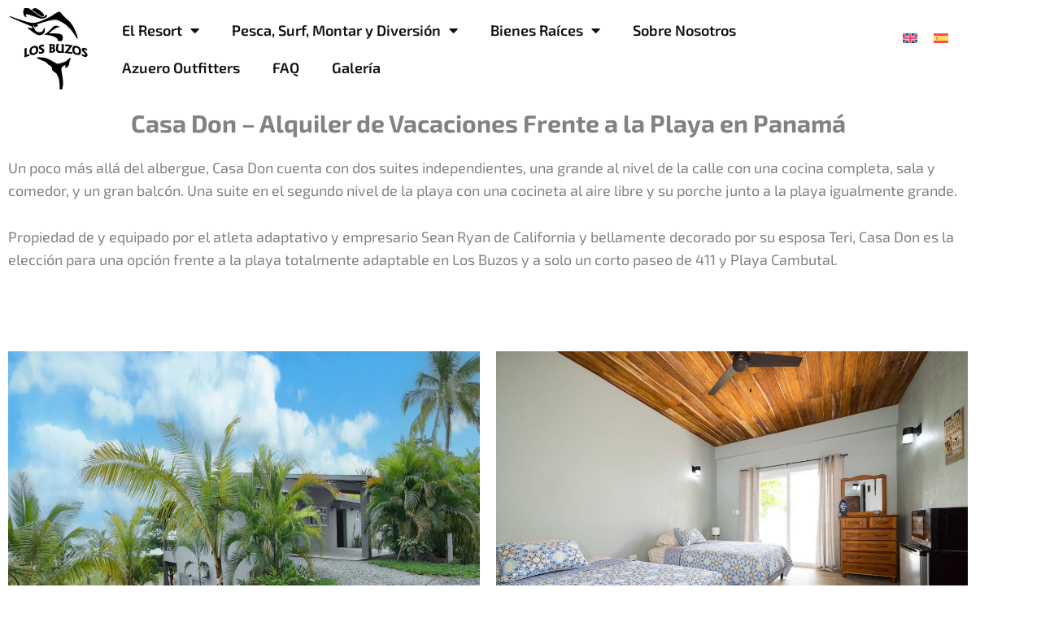

--- FILE ---
content_type: text/html; charset=UTF-8
request_url: https://losbuzos.com/es/el-resort/alojamiento-en-el-resort/casa-don/
body_size: 29879
content:
<!DOCTYPE html>
<html lang="es-ES" prefix="og: https://ogp.me/ns#">
<head>
<meta charset="UTF-8">
<meta name="viewport" content="width=device-width, initial-scale=1">
	<link rel="profile" href="https://gmpg.org/xfn/11"> 
	<!-- Etiqueta de Google (gtag.js) modo de consentimiento dataLayer añadido por Site Kit -->
<script id="google_gtagjs-js-consent-mode-data-layer">
window.dataLayer = window.dataLayer || [];function gtag(){dataLayer.push(arguments);}
gtag('consent', 'default', {"ad_personalization":"denied","ad_storage":"denied","ad_user_data":"denied","analytics_storage":"denied","functionality_storage":"denied","security_storage":"denied","personalization_storage":"denied","region":["AT","BE","BG","CH","CY","CZ","DE","DK","EE","ES","FI","FR","GB","GR","HR","HU","IE","IS","IT","LI","LT","LU","LV","MT","NL","NO","PL","PT","RO","SE","SI","SK"],"wait_for_update":500});
window._googlesitekitConsentCategoryMap = {"statistics":["analytics_storage"],"marketing":["ad_storage","ad_user_data","ad_personalization"],"functional":["functionality_storage","security_storage"],"preferences":["personalization_storage"]};
window._googlesitekitConsents = {"ad_personalization":"denied","ad_storage":"denied","ad_user_data":"denied","analytics_storage":"denied","functionality_storage":"denied","security_storage":"denied","personalization_storage":"denied","region":["AT","BE","BG","CH","CY","CZ","DE","DK","EE","ES","FI","FR","GB","GR","HR","HU","IE","IS","IT","LI","LT","LU","LV","MT","NL","NO","PL","PT","RO","SE","SI","SK"],"wait_for_update":500};
</script>
<!-- Fin de la etiqueta Google (gtag.js) modo de consentimiento dataLayer añadido por Site Kit -->

<!-- Optimización para motores de búsqueda de Rank Math -  https://rankmath.com/ -->
<title>Casa Don - Los Buzos: Offshore Fishing &amp; Adventure Resort</title>
<meta name="robots" content="follow, index, max-snippet:-1, max-video-preview:-1, max-image-preview:large"/>
<link rel="canonical" href="https://losbuzos.com/es/el-resort/alojamiento-en-el-resort/casa-don/" />
<meta property="og:locale" content="es_ES" />
<meta property="og:type" content="article" />
<meta property="og:title" content="Casa Don - Los Buzos: Offshore Fishing &amp; Adventure Resort" />
<meta property="og:description" content="Casa Don – Alquiler de Vacaciones Frente a la Playa en Panamá Un poco más allá del albergue, Casa Don cuenta con dos suites independientes, una grande al nivel de la calle con una cocina completa, sala y comedor, y un gran balcón. Una suite en el segundo nivel de la playa con una cocineta [&hellip;]" />
<meta property="og:url" content="https://losbuzos.com/es/el-resort/alojamiento-en-el-resort/casa-don/" />
<meta property="og:site_name" content="Los Buzos Panama" />
<meta property="og:updated_time" content="2025-10-27T20:33:55+00:00" />
<meta property="og:image" content="https://losbuzos.com/wp-content/uploads/2023/03/CASA-DON-1.jpg" />
<meta property="og:image:secure_url" content="https://losbuzos.com/wp-content/uploads/2023/03/CASA-DON-1.jpg" />
<meta property="og:image:width" content="1067" />
<meta property="og:image:height" content="800" />
<meta property="og:image:alt" content="Casa Don" />
<meta property="og:image:type" content="image/jpeg" />
<meta property="article:published_time" content="2023-03-03T02:58:02+00:00" />
<meta property="article:modified_time" content="2025-10-27T20:33:55+00:00" />
<meta name="twitter:card" content="summary_large_image" />
<meta name="twitter:title" content="Casa Don - Los Buzos: Offshore Fishing &amp; Adventure Resort" />
<meta name="twitter:description" content="Casa Don – Alquiler de Vacaciones Frente a la Playa en Panamá Un poco más allá del albergue, Casa Don cuenta con dos suites independientes, una grande al nivel de la calle con una cocina completa, sala y comedor, y un gran balcón. Una suite en el segundo nivel de la playa con una cocineta [&hellip;]" />
<meta name="twitter:image" content="https://losbuzos.com/wp-content/uploads/2023/03/CASA-DON-1.jpg" />
<meta name="twitter:label1" content="Tiempo de lectura" />
<meta name="twitter:data1" content="Menos de un minuto" />
<script type="application/ld+json" class="rank-math-schema">{"@context":"https://schema.org","@graph":[{"@type":"Organization","@id":"https://losbuzos.com/es/#organization/","name":"Los Buzos Panama","url":"https://losbuzos.com/es/","logo":{"@type":"ImageObject","@id":"https://losbuzos.com/es/#logo/","url":"https://losbuzos.com/wp-content/uploads/2023/02/logo_los_buzos_transparent.png","contentUrl":"https://losbuzos.com/wp-content/uploads/2023/02/logo_los_buzos_transparent.png","caption":"Los Buzos Panama","inLanguage":"es","width":"300","height":"312"}},{"@type":"WebSite","@id":"https://losbuzos.com/es/#website/","url":"https://losbuzos.com/es/","name":"Los Buzos Panama","alternateName":"Los Buzos","publisher":{"@id":"https://losbuzos.com/es/#organization/"},"inLanguage":"es"},{"@type":"ImageObject","@id":"https://losbuzos.com/wp-content/uploads/2023/03/CASA-DON-1-1024x768.jpg","url":"https://losbuzos.com/wp-content/uploads/2023/03/CASA-DON-1-1024x768.jpg","width":"200","height":"200","inLanguage":"es"},{"@type":"BreadcrumbList","@id":"https://losbuzos.com/es/el-resort/alojamiento-en-el-resort/casa-don/#breadcrumb","itemListElement":[{"@type":"ListItem","position":"1","item":{"@id":"https://losbuzos.com/es/","name":"Home"}},{"@type":"ListItem","position":"2","item":{"@id":"https://losbuzos.com/es/el-resort/","name":"El Resort"}},{"@type":"ListItem","position":"3","item":{"@id":"https://losbuzos.com/es/el-resort/alojamiento-en-el-resort/","name":"Alojamiento en el Resort"}},{"@type":"ListItem","position":"4","item":{"@id":"https://losbuzos.com/es/el-resort/alojamiento-en-el-resort/casa-don/","name":"Casa Don"}}]},{"@type":"WebPage","@id":"https://losbuzos.com/es/el-resort/alojamiento-en-el-resort/casa-don/#webpage","url":"https://losbuzos.com/es/el-resort/alojamiento-en-el-resort/casa-don/","name":"Casa Don - Los Buzos: Offshore Fishing &amp; Adventure Resort","datePublished":"2023-03-03T02:58:02+00:00","dateModified":"2025-10-27T20:33:55+00:00","isPartOf":{"@id":"https://losbuzos.com/es/#website/"},"primaryImageOfPage":{"@id":"https://losbuzos.com/wp-content/uploads/2023/03/CASA-DON-1-1024x768.jpg"},"inLanguage":"es","breadcrumb":{"@id":"https://losbuzos.com/es/el-resort/alojamiento-en-el-resort/casa-don/#breadcrumb"}},{"@type":"Person","@id":"https://losbuzos.com/es/author/adminmorris/","name":"adminmorris","url":"https://losbuzos.com/es/author/adminmorris/","image":{"@type":"ImageObject","@id":"https://secure.gravatar.com/avatar/ca8ba2498b85885312960a1f75e883f397deecbfb7ca76959abd53212f96b781?s=96&amp;d=mm&amp;r=g","url":"https://secure.gravatar.com/avatar/ca8ba2498b85885312960a1f75e883f397deecbfb7ca76959abd53212f96b781?s=96&amp;d=mm&amp;r=g","caption":"adminmorris","inLanguage":"es"},"sameAs":["https://losbuzos.com"],"worksFor":{"@id":"https://losbuzos.com/es/#organization/"}},{"@type":"Article","headline":"Casa Don - Los Buzos: Offshore Fishing &amp; Adventure Resort","datePublished":"2023-03-03T02:58:02+00:00","dateModified":"2025-10-27T20:33:55+00:00","author":{"@id":"https://losbuzos.com/es/author/adminmorris/","name":"adminmorris"},"publisher":{"@id":"https://losbuzos.com/es/#organization/"},"description":"Un poco m\u00e1s all\u00e1 del albergue, Casa Don cuenta con dos suites independientes, una grande al nivel de la calle con una cocina completa, sala y comedor, y un gran balc\u00f3n. Una suite en el segundo nivel de la playa con una cocineta al aire libre y su porche junto a la playa igualmente grande.","name":"Casa Don - Los Buzos: Offshore Fishing &amp; Adventure Resort","@id":"https://losbuzos.com/es/el-resort/alojamiento-en-el-resort/casa-don/#richSnippet","isPartOf":{"@id":"https://losbuzos.com/es/el-resort/alojamiento-en-el-resort/casa-don/#webpage"},"image":{"@id":"https://losbuzos.com/wp-content/uploads/2023/03/CASA-DON-1-1024x768.jpg"},"inLanguage":"es","mainEntityOfPage":{"@id":"https://losbuzos.com/es/el-resort/alojamiento-en-el-resort/casa-don/#webpage"}}]}</script>
<!-- /Plugin Rank Math WordPress SEO -->

<link rel='dns-prefetch' href='//js.hs-scripts.com' />
<link rel='dns-prefetch' href='//www.googletagmanager.com' />
<link rel='dns-prefetch' href='//fonts.googleapis.com' />
<link rel="alternate" type="application/rss+xml" title="Los Buzos: Offshore Fishing &amp; Adventure Resort &raquo; Feed" href="https://losbuzos.com/es/feed/" />
<link rel="alternate" type="application/rss+xml" title="Los Buzos: Offshore Fishing &amp; Adventure Resort &raquo; Feed de los comentarios" href="https://losbuzos.com/es/comments/feed/" />
<link rel="alternate" title="oEmbed (JSON)" type="application/json+oembed" href="https://losbuzos.com/es/wp-json/oembed/1.0/embed?url=https%3A%2F%2Flosbuzos.com%2Fes%2Fel-resort%2Falojamiento-en-el-resort%2Fcasa-don%2F" />
<link rel="alternate" title="oEmbed (XML)" type="text/xml+oembed" href="https://losbuzos.com/es/wp-json/oembed/1.0/embed?url=https%3A%2F%2Flosbuzos.com%2Fes%2Fel-resort%2Falojamiento-en-el-resort%2Fcasa-don%2F&#038;format=xml" />
<style id='wp-img-auto-sizes-contain-inline-css'>
img:is([sizes=auto i],[sizes^="auto," i]){contain-intrinsic-size:3000px 1500px}
/*# sourceURL=wp-img-auto-sizes-contain-inline-css */
</style>
<link rel='stylesheet' id='astra-theme-css-css' href='https://losbuzos.com/wp-content/themes/astra/assets/css/minified/frontend.min.css?ver=4.12.1' media='all' />
<style id='astra-theme-css-inline-css'>
:root{--ast-post-nav-space:0;--ast-container-default-xlg-padding:6.67em;--ast-container-default-lg-padding:5.67em;--ast-container-default-slg-padding:4.34em;--ast-container-default-md-padding:3.34em;--ast-container-default-sm-padding:6.67em;--ast-container-default-xs-padding:2.4em;--ast-container-default-xxs-padding:1.4em;--ast-code-block-background:#EEEEEE;--ast-comment-inputs-background:#FAFAFA;--ast-normal-container-width:1200px;--ast-narrow-container-width:750px;--ast-blog-title-font-weight:normal;--ast-blog-meta-weight:inherit;--ast-global-color-primary:var(--ast-global-color-5);--ast-global-color-secondary:var(--ast-global-color-4);--ast-global-color-alternate-background:var(--ast-global-color-7);--ast-global-color-subtle-background:var(--ast-global-color-6);--ast-bg-style-guide:var( --ast-global-color-secondary,--ast-global-color-5 );--ast-shadow-style-guide:0px 0px 4px 0 #00000057;--ast-global-dark-bg-style:#fff;--ast-global-dark-lfs:#fbfbfb;--ast-widget-bg-color:#fafafa;--ast-wc-container-head-bg-color:#fbfbfb;--ast-title-layout-bg:#eeeeee;--ast-search-border-color:#e7e7e7;--ast-lifter-hover-bg:#e6e6e6;--ast-gallery-block-color:#000;--srfm-color-input-label:var(--ast-global-color-2);}html{font-size:112.5%;}a,.page-title{color:#7ec8e3;}a:hover,a:focus{color:#00a6e2;}body,button,input,select,textarea,.ast-button,.ast-custom-button{font-family:'Exo 2',sans-serif;font-weight:400;font-size:18px;font-size:1rem;line-height:var(--ast-body-line-height,1.6em);}blockquote{color:#000000;}h1,h2,h3,h4,h5,h6,.entry-content :where(h1,h2,h3,h4,h5,h6),.entry-content :where(h1,h2,h3,h4,h5,h6) a,.site-title,.site-title a{font-family:'Merriweather',serif;font-weight:700;}.site-title{font-size:25px;font-size:1.3888888888889rem;display:none;}header .custom-logo-link img{max-width:150px;width:150px;}.astra-logo-svg{width:150px;}.site-header .site-description{font-size:15px;font-size:0.83333333333333rem;display:none;}.entry-title{font-size:30px;font-size:1.6666666666667rem;}.archive .ast-article-post .ast-article-inner,.blog .ast-article-post .ast-article-inner,.archive .ast-article-post .ast-article-inner:hover,.blog .ast-article-post .ast-article-inner:hover{overflow:hidden;}h1,.entry-content :where(h1),.entry-content :where(h1) a{font-size:60px;font-size:3.3333333333333rem;font-weight:700;font-family:'Oswald',sans-serif;line-height:1.4em;}h2,.entry-content :where(h2),.entry-content :where(h2) a{font-size:26px;font-size:1.4444444444444rem;font-weight:500;font-family:'Exo 2',sans-serif;line-height:1.3em;}h3,.entry-content :where(h3),.entry-content :where(h3) a{font-size:24px;font-size:1.3333333333333rem;font-family:'Merriweather',serif;line-height:1.3em;}h4,.entry-content :where(h4),.entry-content :where(h4) a{font-size:20px;font-size:1.1111111111111rem;line-height:1.2em;font-family:'Merriweather',serif;}h5,.entry-content :where(h5),.entry-content :where(h5) a{font-size:17px;font-size:0.94444444444444rem;line-height:1.2em;font-family:'Merriweather',serif;}h6,.entry-content :where(h6),.entry-content :where(h6) a{font-size:15px;font-size:0.83333333333333rem;line-height:1.25em;font-family:'Merriweather',serif;}::selection{background-color:#ed4441;color:#ffffff;}body,h1,h2,h3,h4,h5,h6,.entry-title a,.entry-content :where(h1,h2,h3,h4,h5,h6),.entry-content :where(h1,h2,h3,h4,h5,h6) a{color:#050a30;}.tagcloud a:hover,.tagcloud a:focus,.tagcloud a.current-item{color:#000000;border-color:#7ec8e3;background-color:#7ec8e3;}input:focus,input[type="text"]:focus,input[type="email"]:focus,input[type="url"]:focus,input[type="password"]:focus,input[type="reset"]:focus,input[type="search"]:focus,textarea:focus{border-color:#7ec8e3;}input[type="radio"]:checked,input[type=reset],input[type="checkbox"]:checked,input[type="checkbox"]:hover:checked,input[type="checkbox"]:focus:checked,input[type=range]::-webkit-slider-thumb{border-color:#7ec8e3;background-color:#7ec8e3;box-shadow:none;}.site-footer a:hover + .post-count,.site-footer a:focus + .post-count{background:#7ec8e3;border-color:#7ec8e3;}.single .nav-links .nav-previous,.single .nav-links .nav-next{color:#7ec8e3;}.entry-meta,.entry-meta *{line-height:1.45;color:#7ec8e3;}.entry-meta a:not(.ast-button):hover,.entry-meta a:not(.ast-button):hover *,.entry-meta a:not(.ast-button):focus,.entry-meta a:not(.ast-button):focus *,.page-links > .page-link,.page-links .page-link:hover,.post-navigation a:hover{color:#00a6e2;}#cat option,.secondary .calendar_wrap thead a,.secondary .calendar_wrap thead a:visited{color:#7ec8e3;}.secondary .calendar_wrap #today,.ast-progress-val span{background:#7ec8e3;}.secondary a:hover + .post-count,.secondary a:focus + .post-count{background:#7ec8e3;border-color:#7ec8e3;}.calendar_wrap #today > a{color:#000000;}.page-links .page-link,.single .post-navigation a{color:#7ec8e3;}.ast-search-menu-icon .search-form button.search-submit{padding:0 4px;}.ast-search-menu-icon form.search-form{padding-right:0;}.ast-search-menu-icon.slide-search input.search-field{width:0;}.ast-header-search .ast-search-menu-icon.ast-dropdown-active .search-form,.ast-header-search .ast-search-menu-icon.ast-dropdown-active .search-field:focus{transition:all 0.2s;}.search-form input.search-field:focus{outline:none;}.wp-block-latest-posts > li > a{color:#000c66;}.widget-title,.widget .wp-block-heading{font-size:25px;font-size:1.3888888888889rem;color:#050a30;}.ast-search-menu-icon.slide-search a:focus-visible:focus-visible,.astra-search-icon:focus-visible,#close:focus-visible,a:focus-visible,.ast-menu-toggle:focus-visible,.site .skip-link:focus-visible,.wp-block-loginout input:focus-visible,.wp-block-search.wp-block-search__button-inside .wp-block-search__inside-wrapper,.ast-header-navigation-arrow:focus-visible,.ast-orders-table__row .ast-orders-table__cell:focus-visible,a#ast-apply-coupon:focus-visible,#ast-apply-coupon:focus-visible,#close:focus-visible,.button.search-submit:focus-visible,#search_submit:focus,.normal-search:focus-visible,.ast-header-account-wrap:focus-visible,.astra-cart-drawer-close:focus,.ast-single-variation:focus,.ast-button:focus,.ast-builder-button-wrap:has(.ast-custom-button-link:focus),.ast-builder-button-wrap .ast-custom-button-link:focus{outline-style:dotted;outline-color:inherit;outline-width:thin;}input:focus,input[type="text"]:focus,input[type="email"]:focus,input[type="url"]:focus,input[type="password"]:focus,input[type="reset"]:focus,input[type="search"]:focus,input[type="number"]:focus,textarea:focus,.wp-block-search__input:focus,[data-section="section-header-mobile-trigger"] .ast-button-wrap .ast-mobile-menu-trigger-minimal:focus,.ast-mobile-popup-drawer.active .menu-toggle-close:focus,#ast-scroll-top:focus,#coupon_code:focus,#ast-coupon-code:focus{border-style:dotted;border-color:inherit;border-width:thin;}input{outline:none;}body .ast-oembed-container *{position:absolute;top:0;width:100%;height:100%;left:0;}body .wp-block-embed-pocket-casts .ast-oembed-container *{position:unset;}.ast-single-post-featured-section + article {margin-top: 2em;}.site-content .ast-single-post-featured-section img {width: 100%;overflow: hidden;object-fit: cover;}.site > .ast-single-related-posts-container {margin-top: 0;}@media (min-width: 922px) {.ast-desktop .ast-container--narrow {max-width: var(--ast-narrow-container-width);margin: 0 auto;}}.ast-page-builder-template .hentry {margin: 0;}.ast-page-builder-template .site-content > .ast-container {max-width: 100%;padding: 0;}.ast-page-builder-template .site .site-content #primary {padding: 0;margin: 0;}.ast-page-builder-template .no-results {text-align: center;margin: 4em auto;}.ast-page-builder-template .ast-pagination {padding: 2em;}.ast-page-builder-template .entry-header.ast-no-title.ast-no-thumbnail {margin-top: 0;}.ast-page-builder-template .entry-header.ast-header-without-markup {margin-top: 0;margin-bottom: 0;}.ast-page-builder-template .entry-header.ast-no-title.ast-no-meta {margin-bottom: 0;}.ast-page-builder-template.single .post-navigation {padding-bottom: 2em;}.ast-page-builder-template.single-post .site-content > .ast-container {max-width: 100%;}.ast-page-builder-template .entry-header {margin-top: 4em;margin-left: auto;margin-right: auto;padding-left: 20px;padding-right: 20px;}.single.ast-page-builder-template .entry-header {padding-left: 20px;padding-right: 20px;}.ast-page-builder-template .ast-archive-description {margin: 4em auto 0;padding-left: 20px;padding-right: 20px;}.ast-page-builder-template.ast-no-sidebar .entry-content .alignwide {margin-left: 0;margin-right: 0;}@media (max-width:921.9px){#ast-desktop-header{display:none;}}@media (min-width:922px){#ast-mobile-header{display:none;}}.wp-block-buttons.aligncenter{justify-content:center;}.wp-block-buttons .wp-block-button.is-style-outline .wp-block-button__link.wp-element-button,.ast-outline-button,.wp-block-uagb-buttons-child .uagb-buttons-repeater.ast-outline-button{border-color:var(--ast-global-color-1);border-top-width:2px;border-right-width:2px;border-bottom-width:2px;border-left-width:2px;font-family:inherit;font-weight:600;font-size:14px;font-size:0.77777777777778rem;line-height:1em;border-top-left-radius:5px;border-top-right-radius:5px;border-bottom-right-radius:5px;border-bottom-left-radius:5px;}.wp-block-button.is-style-outline .wp-block-button__link:hover,.wp-block-buttons .wp-block-button.is-style-outline .wp-block-button__link:focus,.wp-block-buttons .wp-block-button.is-style-outline > .wp-block-button__link:not(.has-text-color):hover,.wp-block-buttons .wp-block-button.wp-block-button__link.is-style-outline:not(.has-text-color):hover,.ast-outline-button:hover,.ast-outline-button:focus,.wp-block-uagb-buttons-child .uagb-buttons-repeater.ast-outline-button:hover,.wp-block-uagb-buttons-child .uagb-buttons-repeater.ast-outline-button:focus{background-color:var(--ast-global-color-0);}.wp-block-button .wp-block-button__link.wp-element-button.is-style-outline:not(.has-background),.wp-block-button.is-style-outline>.wp-block-button__link.wp-element-button:not(.has-background),.ast-outline-button{background-color:var(--ast-global-color-1);}.entry-content[data-ast-blocks-layout] > figure{margin-bottom:1em;}.elementor-widget-container .elementor-loop-container .e-loop-item[data-elementor-type="loop-item"]{width:100%;} .ast-desktop .review-count{margin-left:-40px;margin-right:auto;}@media (max-width:921px){.ast-left-sidebar #content > .ast-container{display:flex;flex-direction:column-reverse;width:100%;}.ast-separate-container .ast-article-post,.ast-separate-container .ast-article-single{padding:1.5em 2.14em;}.ast-author-box img.avatar{margin:20px 0 0 0;}}@media (min-width:922px){.ast-separate-container.ast-right-sidebar #primary,.ast-separate-container.ast-left-sidebar #primary{border:0;}.search-no-results.ast-separate-container #primary{margin-bottom:4em;}}.elementor-widget-button .elementor-button{border-style:solid;text-decoration:none;border-top-width:0;border-right-width:0;border-left-width:0;border-bottom-width:0;}body .elementor-button.elementor-size-sm,body .elementor-button.elementor-size-xs,body .elementor-button.elementor-size-md,body .elementor-button.elementor-size-lg,body .elementor-button.elementor-size-xl,body .elementor-button{border-top-left-radius:5px;border-top-right-radius:5px;border-bottom-right-radius:5px;border-bottom-left-radius:5px;padding-top:17px;padding-right:34px;padding-bottom:17px;padding-left:34px;}.elementor-widget-button .elementor-button{border-color:var(--ast-global-color-1);background-color:var(--ast-global-color-1);}.elementor-widget-button .elementor-button:hover,.elementor-widget-button .elementor-button:focus{color:var(--ast-global-color-5);background-color:var(--ast-global-color-0);border-color:var(--ast-global-color-0);}.wp-block-button .wp-block-button__link ,.elementor-widget-button .elementor-button,.elementor-widget-button .elementor-button:visited{color:var(--ast-global-color-5);}.elementor-widget-button .elementor-button{font-weight:600;font-size:14px;font-size:0.77777777777778rem;line-height:1em;text-transform:uppercase;}body .elementor-button.elementor-size-sm,body .elementor-button.elementor-size-xs,body .elementor-button.elementor-size-md,body .elementor-button.elementor-size-lg,body .elementor-button.elementor-size-xl,body .elementor-button{font-size:14px;font-size:0.77777777777778rem;}.wp-block-button .wp-block-button__link:hover,.wp-block-button .wp-block-button__link:focus{color:var(--ast-global-color-5);background-color:var(--ast-global-color-0);border-color:var(--ast-global-color-0);}.elementor-widget-heading h1.elementor-heading-title{line-height:1.4em;}.elementor-widget-heading h2.elementor-heading-title{line-height:1.3em;}.elementor-widget-heading h3.elementor-heading-title{line-height:1.3em;}.elementor-widget-heading h4.elementor-heading-title{line-height:1.2em;}.elementor-widget-heading h5.elementor-heading-title{line-height:1.2em;}.elementor-widget-heading h6.elementor-heading-title{line-height:1.25em;}.wp-block-button .wp-block-button__link,.wp-block-search .wp-block-search__button,body .wp-block-file .wp-block-file__button{border-color:var(--ast-global-color-1);background-color:var(--ast-global-color-1);color:var(--ast-global-color-5);font-family:inherit;font-weight:600;line-height:1em;text-transform:uppercase;font-size:14px;font-size:0.77777777777778rem;border-top-left-radius:5px;border-top-right-radius:5px;border-bottom-right-radius:5px;border-bottom-left-radius:5px;padding-top:17px;padding-right:34px;padding-bottom:17px;padding-left:34px;}.menu-toggle,button,.ast-button,.ast-custom-button,.button,input#submit,input[type="button"],input[type="submit"],input[type="reset"],form[CLASS*="wp-block-search__"].wp-block-search .wp-block-search__inside-wrapper .wp-block-search__button,body .wp-block-file .wp-block-file__button{border-style:solid;border-top-width:0;border-right-width:0;border-left-width:0;border-bottom-width:0;color:var(--ast-global-color-5);border-color:var(--ast-global-color-1);background-color:var(--ast-global-color-1);padding-top:17px;padding-right:34px;padding-bottom:17px;padding-left:34px;font-family:inherit;font-weight:600;font-size:14px;font-size:0.77777777777778rem;line-height:1em;text-transform:uppercase;border-top-left-radius:5px;border-top-right-radius:5px;border-bottom-right-radius:5px;border-bottom-left-radius:5px;}button:focus,.menu-toggle:hover,button:hover,.ast-button:hover,.ast-custom-button:hover .button:hover,.ast-custom-button:hover ,input[type=reset]:hover,input[type=reset]:focus,input#submit:hover,input#submit:focus,input[type="button"]:hover,input[type="button"]:focus,input[type="submit"]:hover,input[type="submit"]:focus,form[CLASS*="wp-block-search__"].wp-block-search .wp-block-search__inside-wrapper .wp-block-search__button:hover,form[CLASS*="wp-block-search__"].wp-block-search .wp-block-search__inside-wrapper .wp-block-search__button:focus,body .wp-block-file .wp-block-file__button:hover,body .wp-block-file .wp-block-file__button:focus{color:var(--ast-global-color-5);background-color:var(--ast-global-color-0);border-color:var(--ast-global-color-0);}@media (max-width:921px){.ast-mobile-header-stack .main-header-bar .ast-search-menu-icon{display:inline-block;}.ast-header-break-point.ast-header-custom-item-outside .ast-mobile-header-stack .main-header-bar .ast-search-icon{margin:0;}.ast-comment-avatar-wrap img{max-width:2.5em;}.ast-comment-meta{padding:0 1.8888em 1.3333em;}.ast-separate-container .ast-comment-list li.depth-1{padding:1.5em 2.14em;}.ast-separate-container .comment-respond{padding:2em 2.14em;}}@media (min-width:544px){.ast-container{max-width:100%;}}@media (max-width:544px){.ast-separate-container .ast-article-post,.ast-separate-container .ast-article-single,.ast-separate-container .comments-title,.ast-separate-container .ast-archive-description{padding:1.5em 1em;}.ast-separate-container #content .ast-container{padding-left:0.54em;padding-right:0.54em;}.ast-separate-container .ast-comment-list .bypostauthor{padding:.5em;}.ast-search-menu-icon.ast-dropdown-active .search-field{width:170px;}} #ast-mobile-header .ast-site-header-cart-li a{pointer-events:none;}@media (min-width:545px){.ast-page-builder-template .comments-area,.single.ast-page-builder-template .entry-header,.single.ast-page-builder-template .post-navigation,.single.ast-page-builder-template .ast-single-related-posts-container{max-width:1240px;margin-left:auto;margin-right:auto;}}body,.ast-separate-container{background-color:var(--ast-global-color-5);background-image:none;}@media (max-width:921px){.site-title{display:none;}.site-header .site-description{display:none;}h1,.entry-content :where(h1),.entry-content :where(h1) a{font-size:30px;}h2,.entry-content :where(h2),.entry-content :where(h2) a{font-size:25px;}h3,.entry-content :where(h3),.entry-content :where(h3) a{font-size:20px;}.astra-logo-svg{width:120px;}header .custom-logo-link img,.ast-header-break-point .site-logo-img .custom-mobile-logo-link img{max-width:120px;width:120px;}}@media (max-width:544px){.site-title{display:none;}.site-header .site-description{display:none;}h1,.entry-content :where(h1),.entry-content :where(h1) a{font-size:30px;}h2,.entry-content :where(h2),.entry-content :where(h2) a{font-size:20px;}h3,.entry-content :where(h3),.entry-content :where(h3) a{font-size:20px;}h4,.entry-content :where(h4),.entry-content :where(h4) a{font-size:17px;font-size:0.94444444444444rem;}h5,.entry-content :where(h5),.entry-content :where(h5) a{font-size:16px;font-size:0.88888888888889rem;}header .custom-logo-link img,.ast-header-break-point .site-branding img,.ast-header-break-point .custom-logo-link img{max-width:100px;width:100px;}.astra-logo-svg{width:100px;}.astra-logo-svg:not(.sticky-custom-logo .astra-logo-svg,.transparent-custom-logo .astra-logo-svg,.advanced-header-logo .astra-logo-svg){height:47px;}.ast-header-break-point .site-logo-img .custom-mobile-logo-link img{max-width:100px;}}@media (max-width:921px){html{font-size:102.6%;}}@media (max-width:544px){html{font-size:102.6%;}}@media (min-width:922px){.ast-container{max-width:1240px;}}@font-face {font-family: "Astra";src: url(https://losbuzos.com/wp-content/themes/astra/assets/fonts/astra.woff) format("woff"),url(https://losbuzos.com/wp-content/themes/astra/assets/fonts/astra.ttf) format("truetype"),url(https://losbuzos.com/wp-content/themes/astra/assets/fonts/astra.svg#astra) format("svg");font-weight: normal;font-style: normal;font-display: fallback;}@media (min-width:922px){.main-header-menu .sub-menu .menu-item.ast-left-align-sub-menu:hover > .sub-menu,.main-header-menu .sub-menu .menu-item.ast-left-align-sub-menu.focus > .sub-menu{margin-left:-2px;}}.site .comments-area{padding-bottom:3em;}.astra-icon-down_arrow::after {content: "\e900";font-family: Astra;}.astra-icon-close::after {content: "\e5cd";font-family: Astra;}.astra-icon-drag_handle::after {content: "\e25d";font-family: Astra;}.astra-icon-format_align_justify::after {content: "\e235";font-family: Astra;}.astra-icon-menu::after {content: "\e5d2";font-family: Astra;}.astra-icon-reorder::after {content: "\e8fe";font-family: Astra;}.astra-icon-search::after {content: "\e8b6";font-family: Astra;}.astra-icon-zoom_in::after {content: "\e56b";font-family: Astra;}.astra-icon-check-circle::after {content: "\e901";font-family: Astra;}.astra-icon-shopping-cart::after {content: "\f07a";font-family: Astra;}.astra-icon-shopping-bag::after {content: "\f290";font-family: Astra;}.astra-icon-shopping-basket::after {content: "\f291";font-family: Astra;}.astra-icon-circle-o::after {content: "\e903";font-family: Astra;}.astra-icon-certificate::after {content: "\e902";font-family: Astra;}.wp-block-file {display: flex;align-items: center;flex-wrap: wrap;justify-content: space-between;}.wp-block-pullquote {border: none;}.wp-block-pullquote blockquote::before {content: "\201D";font-family: "Helvetica",sans-serif;display: flex;transform: rotate( 180deg );font-size: 6rem;font-style: normal;line-height: 1;font-weight: bold;align-items: center;justify-content: center;}.has-text-align-right > blockquote::before {justify-content: flex-start;}.has-text-align-left > blockquote::before {justify-content: flex-end;}figure.wp-block-pullquote.is-style-solid-color blockquote {max-width: 100%;text-align: inherit;}:root {--wp--custom--ast-default-block-top-padding: ;--wp--custom--ast-default-block-right-padding: ;--wp--custom--ast-default-block-bottom-padding: ;--wp--custom--ast-default-block-left-padding: ;--wp--custom--ast-container-width: 1200px;--wp--custom--ast-content-width-size: 910px;--wp--custom--ast-wide-width-size: 1200px;}.ast-narrow-container {--wp--custom--ast-content-width-size: 750px;--wp--custom--ast-wide-width-size: 750px;}@media(max-width: 921px) {:root {--wp--custom--ast-default-block-top-padding: ;--wp--custom--ast-default-block-right-padding: ;--wp--custom--ast-default-block-bottom-padding: ;--wp--custom--ast-default-block-left-padding: ;}}@media(max-width: 544px) {:root {--wp--custom--ast-default-block-top-padding: ;--wp--custom--ast-default-block-right-padding: ;--wp--custom--ast-default-block-bottom-padding: ;--wp--custom--ast-default-block-left-padding: ;}}.entry-content > .wp-block-group,.entry-content > .wp-block-cover,.entry-content > .wp-block-columns {padding-top: var(--wp--custom--ast-default-block-top-padding);padding-right: var(--wp--custom--ast-default-block-right-padding);padding-bottom: var(--wp--custom--ast-default-block-bottom-padding);padding-left: var(--wp--custom--ast-default-block-left-padding);}.ast-plain-container.ast-no-sidebar .entry-content .alignfull,.ast-page-builder-template .ast-no-sidebar .entry-content .alignfull {margin-left: calc( -50vw + 50%);margin-right: calc( -50vw + 50%);max-width: 100vw;width: 100vw;}.ast-plain-container.ast-no-sidebar .entry-content .alignfull .alignfull,.ast-page-builder-template.ast-no-sidebar .entry-content .alignfull .alignfull,.ast-plain-container.ast-no-sidebar .entry-content .alignfull .alignwide,.ast-page-builder-template.ast-no-sidebar .entry-content .alignfull .alignwide,.ast-plain-container.ast-no-sidebar .entry-content .alignwide .alignfull,.ast-page-builder-template.ast-no-sidebar .entry-content .alignwide .alignfull,.ast-plain-container.ast-no-sidebar .entry-content .alignwide .alignwide,.ast-page-builder-template.ast-no-sidebar .entry-content .alignwide .alignwide,.ast-plain-container.ast-no-sidebar .entry-content .wp-block-column .alignfull,.ast-page-builder-template.ast-no-sidebar .entry-content .wp-block-column .alignfull,.ast-plain-container.ast-no-sidebar .entry-content .wp-block-column .alignwide,.ast-page-builder-template.ast-no-sidebar .entry-content .wp-block-column .alignwide {margin-left: auto;margin-right: auto;width: 100%;}[data-ast-blocks-layout] .wp-block-separator:not(.is-style-dots) {height: 0;}[data-ast-blocks-layout] .wp-block-separator {margin: 20px auto;}[data-ast-blocks-layout] .wp-block-separator:not(.is-style-wide):not(.is-style-dots) {max-width: 100px;}[data-ast-blocks-layout] .wp-block-separator.has-background {padding: 0;}.entry-content[data-ast-blocks-layout] > * {max-width: var(--wp--custom--ast-content-width-size);margin-left: auto;margin-right: auto;}.entry-content[data-ast-blocks-layout] > .alignwide,.entry-content[data-ast-blocks-layout] .wp-block-cover__inner-container,.entry-content[data-ast-blocks-layout] > p {max-width: var(--wp--custom--ast-wide-width-size);}.entry-content[data-ast-blocks-layout] .alignfull {max-width: none;}.entry-content .wp-block-columns {margin-bottom: 0;}blockquote {margin: 1.5em;border-color: rgba(0,0,0,0.05);}.wp-block-quote:not(.has-text-align-right):not(.has-text-align-center) {border-left: 5px solid rgba(0,0,0,0.05);}.has-text-align-right > blockquote,blockquote.has-text-align-right {border-right: 5px solid rgba(0,0,0,0.05);}.has-text-align-left > blockquote,blockquote.has-text-align-left {border-left: 5px solid rgba(0,0,0,0.05);}.wp-block-site-tagline,.wp-block-latest-posts .read-more {margin-top: 15px;}.wp-block-loginout p label {display: block;}.wp-block-loginout p:not(.login-remember):not(.login-submit) input {width: 100%;}.wp-block-loginout input:focus {border-color: transparent;}.wp-block-loginout input:focus {outline: thin dotted;}.entry-content .wp-block-media-text .wp-block-media-text__content {padding: 0 0 0 8%;}.entry-content .wp-block-media-text.has-media-on-the-right .wp-block-media-text__content {padding: 0 8% 0 0;}.entry-content .wp-block-media-text.has-background .wp-block-media-text__content {padding: 8%;}.entry-content .wp-block-cover:not([class*="background-color"]):not(.has-text-color.has-link-color) .wp-block-cover__inner-container,.entry-content .wp-block-cover:not([class*="background-color"]) .wp-block-cover-image-text,.entry-content .wp-block-cover:not([class*="background-color"]) .wp-block-cover-text,.entry-content .wp-block-cover-image:not([class*="background-color"]) .wp-block-cover__inner-container,.entry-content .wp-block-cover-image:not([class*="background-color"]) .wp-block-cover-image-text,.entry-content .wp-block-cover-image:not([class*="background-color"]) .wp-block-cover-text {color: var(--ast-global-color-primary,var(--ast-global-color-5));}.wp-block-loginout .login-remember input {width: 1.1rem;height: 1.1rem;margin: 0 5px 4px 0;vertical-align: middle;}.wp-block-latest-posts > li > *:first-child,.wp-block-latest-posts:not(.is-grid) > li:first-child {margin-top: 0;}.entry-content > .wp-block-buttons,.entry-content > .wp-block-uagb-buttons {margin-bottom: 1.5em;}.wp-block-latest-posts > li > a {font-size: 28px;}.wp-block-latest-posts > li > *,.wp-block-latest-posts:not(.is-grid) > li {margin-top: 15px;margin-bottom: 15px;}.wp-block-latest-posts .wp-block-latest-posts__post-date,.wp-block-latest-posts .wp-block-latest-posts__post-author {font-size: 15px;}@media (max-width:544px){.wp-block-columns .wp-block-column:not(:last-child){margin-bottom:20px;}.wp-block-latest-posts{margin:0;}}@media( max-width: 600px ) {.entry-content .wp-block-media-text .wp-block-media-text__content,.entry-content .wp-block-media-text.has-media-on-the-right .wp-block-media-text__content {padding: 8% 0 0;}.entry-content .wp-block-media-text.has-background .wp-block-media-text__content {padding: 8%;}}.ast-narrow-container .site-content .wp-block-uagb-image--align-full .wp-block-uagb-image__figure {max-width: 100%;margin-left: auto;margin-right: auto;}:root .has-ast-global-color-0-color{color:var(--ast-global-color-0);}:root .has-ast-global-color-0-background-color{background-color:var(--ast-global-color-0);}:root .wp-block-button .has-ast-global-color-0-color{color:var(--ast-global-color-0);}:root .wp-block-button .has-ast-global-color-0-background-color{background-color:var(--ast-global-color-0);}:root .has-ast-global-color-1-color{color:var(--ast-global-color-1);}:root .has-ast-global-color-1-background-color{background-color:var(--ast-global-color-1);}:root .wp-block-button .has-ast-global-color-1-color{color:var(--ast-global-color-1);}:root .wp-block-button .has-ast-global-color-1-background-color{background-color:var(--ast-global-color-1);}:root .has-ast-global-color-2-color{color:var(--ast-global-color-2);}:root .has-ast-global-color-2-background-color{background-color:var(--ast-global-color-2);}:root .wp-block-button .has-ast-global-color-2-color{color:var(--ast-global-color-2);}:root .wp-block-button .has-ast-global-color-2-background-color{background-color:var(--ast-global-color-2);}:root .has-ast-global-color-3-color{color:var(--ast-global-color-3);}:root .has-ast-global-color-3-background-color{background-color:var(--ast-global-color-3);}:root .wp-block-button .has-ast-global-color-3-color{color:var(--ast-global-color-3);}:root .wp-block-button .has-ast-global-color-3-background-color{background-color:var(--ast-global-color-3);}:root .has-ast-global-color-4-color{color:var(--ast-global-color-4);}:root .has-ast-global-color-4-background-color{background-color:var(--ast-global-color-4);}:root .wp-block-button .has-ast-global-color-4-color{color:var(--ast-global-color-4);}:root .wp-block-button .has-ast-global-color-4-background-color{background-color:var(--ast-global-color-4);}:root .has-ast-global-color-5-color{color:var(--ast-global-color-5);}:root .has-ast-global-color-5-background-color{background-color:var(--ast-global-color-5);}:root .wp-block-button .has-ast-global-color-5-color{color:var(--ast-global-color-5);}:root .wp-block-button .has-ast-global-color-5-background-color{background-color:var(--ast-global-color-5);}:root .has-ast-global-color-6-color{color:var(--ast-global-color-6);}:root .has-ast-global-color-6-background-color{background-color:var(--ast-global-color-6);}:root .wp-block-button .has-ast-global-color-6-color{color:var(--ast-global-color-6);}:root .wp-block-button .has-ast-global-color-6-background-color{background-color:var(--ast-global-color-6);}:root .has-ast-global-color-7-color{color:var(--ast-global-color-7);}:root .has-ast-global-color-7-background-color{background-color:var(--ast-global-color-7);}:root .wp-block-button .has-ast-global-color-7-color{color:var(--ast-global-color-7);}:root .wp-block-button .has-ast-global-color-7-background-color{background-color:var(--ast-global-color-7);}:root .has-ast-global-color-8-color{color:var(--ast-global-color-8);}:root .has-ast-global-color-8-background-color{background-color:var(--ast-global-color-8);}:root .wp-block-button .has-ast-global-color-8-color{color:var(--ast-global-color-8);}:root .wp-block-button .has-ast-global-color-8-background-color{background-color:var(--ast-global-color-8);}:root{--ast-global-color-0:#8bc34a;--ast-global-color-1:#6a9739;--ast-global-color-2:#111111;--ast-global-color-3:#333333;--ast-global-color-4:#f8f6f3;--ast-global-color-5:#ffffff;--ast-global-color-6:#001524;--ast-global-color-7:#424242;--ast-global-color-8:#000000;}:root {--ast-border-color : #dddddd;}.ast-single-entry-banner {-js-display: flex;display: flex;flex-direction: column;justify-content: center;text-align: center;position: relative;background: var(--ast-title-layout-bg);}.ast-single-entry-banner[data-banner-layout="layout-1"] {max-width: 1200px;background: inherit;padding: 20px 0;}.ast-single-entry-banner[data-banner-width-type="custom"] {margin: 0 auto;width: 100%;}.ast-single-entry-banner + .site-content .entry-header {margin-bottom: 0;}.site .ast-author-avatar {--ast-author-avatar-size: ;}a.ast-underline-text {text-decoration: underline;}.ast-container > .ast-terms-link {position: relative;display: block;}a.ast-button.ast-badge-tax {padding: 4px 8px;border-radius: 3px;font-size: inherit;}header.entry-header{text-align:left;}header.entry-header .entry-title{font-size:30px;font-size:1.6666666666667rem;}header.entry-header > *:not(:last-child){margin-bottom:10px;}@media (max-width:921px){header.entry-header{text-align:left;}}@media (max-width:544px){header.entry-header{text-align:left;}}.ast-archive-entry-banner {-js-display: flex;display: flex;flex-direction: column;justify-content: center;text-align: center;position: relative;background: var(--ast-title-layout-bg);}.ast-archive-entry-banner[data-banner-width-type="custom"] {margin: 0 auto;width: 100%;}.ast-archive-entry-banner[data-banner-layout="layout-1"] {background: inherit;padding: 20px 0;text-align: left;}body.archive .ast-archive-description{max-width:1200px;width:100%;text-align:left;padding-top:3em;padding-right:3em;padding-bottom:3em;padding-left:3em;}body.archive .ast-archive-description .ast-archive-title,body.archive .ast-archive-description .ast-archive-title *{font-size:40px;font-size:2.2222222222222rem;}body.archive .ast-archive-description > *:not(:last-child){margin-bottom:10px;}@media (max-width:921px){body.archive .ast-archive-description{text-align:left;}}@media (max-width:544px){body.archive .ast-archive-description{text-align:left;}}.ast-breadcrumbs .trail-browse,.ast-breadcrumbs .trail-items,.ast-breadcrumbs .trail-items li{display:inline-block;margin:0;padding:0;border:none;background:inherit;text-indent:0;text-decoration:none;}.ast-breadcrumbs .trail-browse{font-size:inherit;font-style:inherit;font-weight:inherit;color:inherit;}.ast-breadcrumbs .trail-items{list-style:none;}.trail-items li::after{padding:0 0.3em;content:"\00bb";}.trail-items li:last-of-type::after{display:none;}h1,h2,h3,h4,h5,h6,.entry-content :where(h1,h2,h3,h4,h5,h6){color:#000c66;}@media (max-width:921px){.ast-builder-grid-row-container.ast-builder-grid-row-tablet-3-firstrow .ast-builder-grid-row > *:first-child,.ast-builder-grid-row-container.ast-builder-grid-row-tablet-3-lastrow .ast-builder-grid-row > *:last-child{grid-column:1 / -1;}}@media (max-width:544px){.ast-builder-grid-row-container.ast-builder-grid-row-mobile-3-firstrow .ast-builder-grid-row > *:first-child,.ast-builder-grid-row-container.ast-builder-grid-row-mobile-3-lastrow .ast-builder-grid-row > *:last-child{grid-column:1 / -1;}}.ast-builder-layout-element .ast-site-identity{margin-bottom:5px;}.ast-builder-layout-element[data-section="title_tagline"]{display:flex;}@media (max-width:921px){.ast-header-break-point .ast-builder-layout-element[data-section="title_tagline"]{display:flex;}}@media (max-width:544px){.ast-header-break-point .ast-builder-layout-element[data-section="title_tagline"]{display:flex;}}.ast-builder-menu-1{font-family:inherit;font-weight:500;}.ast-builder-menu-1 .menu-item > .menu-link{font-size:16px;font-size:0.88888888888889rem;color:var(--ast-global-color-3);padding-left:20px;padding-right:20px;}.ast-builder-menu-1 .menu-item > .ast-menu-toggle{color:var(--ast-global-color-3);}.ast-builder-menu-1 .menu-item:hover > .menu-link,.ast-builder-menu-1 .inline-on-mobile .menu-item:hover > .ast-menu-toggle{color:var(--ast-global-color-0);}.ast-builder-menu-1 .menu-item:hover > .ast-menu-toggle{color:var(--ast-global-color-0);}.ast-builder-menu-1 .menu-item.current-menu-item > .menu-link,.ast-builder-menu-1 .inline-on-mobile .menu-item.current-menu-item > .ast-menu-toggle,.ast-builder-menu-1 .current-menu-ancestor > .menu-link{color:var(--ast-global-color-1);}.ast-builder-menu-1 .menu-item.current-menu-item > .ast-menu-toggle{color:var(--ast-global-color-1);}.ast-builder-menu-1 .sub-menu,.ast-builder-menu-1 .inline-on-mobile .sub-menu{border-top-width:1px;border-bottom-width:1px;border-right-width:1px;border-left-width:1px;border-color:#eaeaea;border-style:solid;}.ast-builder-menu-1 .sub-menu .sub-menu{top:-1px;}.ast-builder-menu-1 .main-header-menu > .menu-item > .sub-menu,.ast-builder-menu-1 .main-header-menu > .menu-item > .astra-full-megamenu-wrapper{margin-top:0px;}.ast-desktop .ast-builder-menu-1 .main-header-menu > .menu-item > .sub-menu:before,.ast-desktop .ast-builder-menu-1 .main-header-menu > .menu-item > .astra-full-megamenu-wrapper:before{height:calc( 0px + 1px + 5px );}.ast-builder-menu-1 .menu-item.menu-item-has-children > .ast-menu-toggle{right:calc( 20px - 0.907em );}.ast-desktop .ast-builder-menu-1 .menu-item .sub-menu .menu-link{border-style:none;}@media (max-width:921px){.ast-header-break-point .ast-builder-menu-1 .main-header-menu .menu-item > .menu-link{padding-top:10px;padding-bottom:10px;padding-left:20px;padding-right:20px;}.ast-header-break-point .ast-builder-menu-1 .menu-item.menu-item-has-children > .ast-menu-toggle{top:10px;right:calc( 20px - 0.907em );}.ast-builder-menu-1 .inline-on-mobile .menu-item.menu-item-has-children > .ast-menu-toggle{right:-15px;}.ast-builder-menu-1 .menu-item-has-children > .menu-link:after{content:unset;}.ast-builder-menu-1 .main-header-menu > .menu-item > .sub-menu,.ast-builder-menu-1 .main-header-menu > .menu-item > .astra-full-megamenu-wrapper{margin-top:0;}.ast-builder-menu-1 .main-header-menu,.ast-builder-menu-1 .main-header-menu .sub-menu{background-color:var(--ast-global-color-5);background-image:none;}}@media (max-width:544px){.ast-header-break-point .ast-builder-menu-1 .menu-item.menu-item-has-children > .ast-menu-toggle{top:0;}.ast-builder-menu-1 .main-header-menu > .menu-item > .sub-menu,.ast-builder-menu-1 .main-header-menu > .menu-item > .astra-full-megamenu-wrapper{margin-top:0;}}.ast-builder-menu-1{display:flex;}@media (max-width:921px){.ast-header-break-point .ast-builder-menu-1{display:flex;}}@media (max-width:544px){.ast-header-break-point .ast-builder-menu-1{display:flex;}}.ast-builder-menu-2{font-family:inherit;font-weight:inherit;}.ast-builder-menu-2 .menu-item > .menu-link{font-size:16px;font-size:0.88888888888889rem;color:var(--ast-global-color-3);}.ast-builder-menu-2 .menu-item > .ast-menu-toggle{color:var(--ast-global-color-3);}.ast-builder-menu-2 .menu-item:hover > .menu-link,.ast-builder-menu-2 .inline-on-mobile .menu-item:hover > .ast-menu-toggle{color:var(--ast-global-color-0);}.ast-builder-menu-2 .menu-item:hover > .ast-menu-toggle{color:var(--ast-global-color-0);}.ast-builder-menu-2 .menu-item.current-menu-item > .menu-link,.ast-builder-menu-2 .inline-on-mobile .menu-item.current-menu-item > .ast-menu-toggle,.ast-builder-menu-2 .current-menu-ancestor > .menu-link{color:var(--ast-global-color-0);}.ast-builder-menu-2 .menu-item.current-menu-item > .ast-menu-toggle{color:var(--ast-global-color-0);}.ast-builder-menu-2 .sub-menu,.ast-builder-menu-2 .inline-on-mobile .sub-menu{border-top-width:2px;border-bottom-width:0px;border-right-width:0px;border-left-width:0px;border-color:#ed4441;border-style:solid;}.ast-builder-menu-2 .sub-menu .sub-menu{top:-2px;}.ast-builder-menu-2 .main-header-menu > .menu-item > .sub-menu,.ast-builder-menu-2 .main-header-menu > .menu-item > .astra-full-megamenu-wrapper{margin-top:0px;}.ast-desktop .ast-builder-menu-2 .main-header-menu > .menu-item > .sub-menu:before,.ast-desktop .ast-builder-menu-2 .main-header-menu > .menu-item > .astra-full-megamenu-wrapper:before{height:calc( 0px + 2px + 5px );}.ast-desktop .ast-builder-menu-2 .menu-item .sub-menu .menu-link{border-style:none;}@media (max-width:921px){.ast-header-break-point .ast-builder-menu-2 .main-header-menu .menu-item > .menu-link{padding-top:10px;padding-bottom:10px;padding-left:20px;padding-right:20px;}.ast-header-break-point .ast-builder-menu-2 .menu-item.menu-item-has-children > .ast-menu-toggle{top:10px;right:calc( 20px - 0.907em );}.ast-builder-menu-2 .inline-on-mobile .menu-item.menu-item-has-children > .ast-menu-toggle{right:-15px;}.ast-builder-menu-2 .menu-item-has-children > .menu-link:after{content:unset;}.ast-builder-menu-2 .main-header-menu,.ast-header-break-point .ast-builder-menu-2 .main-header-menu{margin-top:0px;margin-bottom:0px;margin-left:0px;margin-right:0px;}.ast-builder-menu-2 .main-header-menu > .menu-item > .sub-menu,.ast-builder-menu-2 .main-header-menu > .menu-item > .astra-full-megamenu-wrapper{margin-top:0;}.ast-builder-menu-2 .main-header-menu,.ast-builder-menu-2 .main-header-menu .sub-menu{background-color:var(--ast-global-color-5);background-image:none;}}@media (max-width:544px){.ast-header-break-point .ast-builder-menu-2 .menu-item.menu-item-has-children > .ast-menu-toggle{top:0;}.ast-builder-menu-2 .main-header-menu > .menu-item > .sub-menu,.ast-builder-menu-2 .main-header-menu > .menu-item > .astra-full-megamenu-wrapper{margin-top:0;}}.ast-builder-menu-2{display:flex;}@media (max-width:921px){.ast-header-break-point .ast-builder-menu-2{display:flex;}}@media (max-width:544px){.ast-header-break-point .ast-builder-menu-2{display:flex;}}.ast-header-account-type-icon{-js-display:inline-flex;display:inline-flex;align-self:center;vertical-align:middle;}.ast-header-account-type-avatar .avatar{display:inline;border-radius:100%;max-width:100%;}.as.site-header-focus-item.ast-header-account:hover > .customize-partial-edit-shortcut{opacity:0;}.site-header-focus-item.ast-header-account:hover > * > .customize-partial-edit-shortcut{opacity:1;}.ast-header-account-wrap .ast-header-account-type-icon .ahfb-svg-iconset svg{height:18px;width:18px;}.ast-header-account-wrap .ast-header-account-type-avatar .avatar{width:40px;}@media (max-width:921px){.ast-header-account-wrap .ast-header-account-type-icon .ahfb-svg-iconset svg{height:18px;width:18px;}.ast-header-account-wrap .ast-header-account-type-avatar .avatar{width:40px;}.ast-header-account-wrap{margin-top:20px;margin-bottom:20px;margin-left:20px;margin-right:20px;}}@media (max-width:544px){.ast-header-account-wrap .ast-header-account-type-icon .ahfb-svg-iconset svg{height:18px;width:18px;}.ast-header-account-wrap .ast-header-account-type-avatar .avatar{width:20px;}}.ast-header-account-wrap{display:flex;}@media (max-width:921px){.ast-header-break-point .ast-header-account-wrap{display:flex;}}@media (max-width:544px){.ast-header-break-point .ast-header-account-wrap{display:flex;}}.site-footer{background-color:var(--ast-global-color-2);background-image:none;}.elementor-widget-heading .elementor-heading-title{margin:0;}.elementor-page .ast-menu-toggle{color:unset !important;background:unset !important;}.elementor-post.elementor-grid-item.hentry{margin-bottom:0;}.woocommerce div.product .elementor-element.elementor-products-grid .related.products ul.products li.product,.elementor-element .elementor-wc-products .woocommerce[class*='columns-'] ul.products li.product{width:auto;margin:0;float:none;}body .elementor hr{background-color:#ccc;margin:0;}.ast-left-sidebar .elementor-section.elementor-section-stretched,.ast-right-sidebar .elementor-section.elementor-section-stretched{max-width:100%;left:0 !important;}.elementor-posts-container [CLASS*="ast-width-"]{width:100%;}.elementor-template-full-width .ast-container{display:block;}.elementor-screen-only,.screen-reader-text,.screen-reader-text span,.ui-helper-hidden-accessible{top:0 !important;}@media (max-width:544px){.elementor-element .elementor-wc-products .woocommerce[class*="columns-"] ul.products li.product{width:auto;margin:0;}.elementor-element .woocommerce .woocommerce-result-count{float:none;}}.ast-header-break-point .main-header-bar{border-bottom-width:1px;}@media (min-width:922px){.main-header-bar{border-bottom-width:1px;}}.ast-flex{-webkit-align-content:center;-ms-flex-line-pack:center;align-content:center;-webkit-box-align:center;-webkit-align-items:center;-moz-box-align:center;-ms-flex-align:center;align-items:center;}.main-header-bar{padding:1em 0;}.ast-site-identity{padding:0;}.header-main-layout-1 .ast-flex.main-header-container, .header-main-layout-3 .ast-flex.main-header-container{-webkit-align-content:center;-ms-flex-line-pack:center;align-content:center;-webkit-box-align:center;-webkit-align-items:center;-moz-box-align:center;-ms-flex-align:center;align-items:center;}.header-main-layout-1 .ast-flex.main-header-container, .header-main-layout-3 .ast-flex.main-header-container{-webkit-align-content:center;-ms-flex-line-pack:center;align-content:center;-webkit-box-align:center;-webkit-align-items:center;-moz-box-align:center;-ms-flex-align:center;align-items:center;}.main-header-menu .sub-menu .menu-item.menu-item-has-children > .menu-link:after{position:absolute;right:1em;top:50%;transform:translate(0,-50%) rotate(270deg);}.ast-header-break-point .main-header-bar .main-header-bar-navigation .page_item_has_children > .ast-menu-toggle::before, .ast-header-break-point .main-header-bar .main-header-bar-navigation .menu-item-has-children > .ast-menu-toggle::before, .ast-mobile-popup-drawer .main-header-bar-navigation .menu-item-has-children>.ast-menu-toggle::before, .ast-header-break-point .ast-mobile-header-wrap .main-header-bar-navigation .menu-item-has-children > .ast-menu-toggle::before{font-weight:bold;content:"\e900";font-family:Astra;text-decoration:inherit;display:inline-block;}.ast-header-break-point .main-navigation ul.sub-menu .menu-item .menu-link:before{content:"\e900";font-family:Astra;font-size:.65em;text-decoration:inherit;display:inline-block;transform:translate(0, -2px) rotateZ(270deg);margin-right:5px;}.widget_search .search-form:after{font-family:Astra;font-size:1.2em;font-weight:normal;content:"\e8b6";position:absolute;top:50%;right:15px;transform:translate(0, -50%);}.astra-search-icon::before{content:"\e8b6";font-family:Astra;font-style:normal;font-weight:normal;text-decoration:inherit;text-align:center;-webkit-font-smoothing:antialiased;-moz-osx-font-smoothing:grayscale;z-index:3;}.main-header-bar .main-header-bar-navigation .page_item_has_children > a:after, .main-header-bar .main-header-bar-navigation .menu-item-has-children > a:after, .menu-item-has-children .ast-header-navigation-arrow:after{content:"\e900";display:inline-block;font-family:Astra;font-size:.6rem;font-weight:bold;text-rendering:auto;-webkit-font-smoothing:antialiased;-moz-osx-font-smoothing:grayscale;margin-left:10px;line-height:normal;}.menu-item-has-children .sub-menu .ast-header-navigation-arrow:after{margin-left:0;}.ast-mobile-popup-drawer .main-header-bar-navigation .ast-submenu-expanded>.ast-menu-toggle::before{transform:rotateX(180deg);}.ast-header-break-point .main-header-bar-navigation .menu-item-has-children > .menu-link:after{display:none;}@media (min-width:922px){.ast-builder-menu .main-navigation > ul > li:last-child a{margin-right:0;}}.ast-separate-container .ast-article-inner{background-color:transparent;background-image:none;}.ast-separate-container .ast-article-post{background-color:var(--ast-global-color-5);background-image:none;}.ast-separate-container .ast-article-single:not(.ast-related-post), .ast-separate-container .error-404, .ast-separate-container .no-results, .single.ast-separate-container  .ast-author-meta, .ast-separate-container .related-posts-title-wrapper, .ast-separate-container .comments-count-wrapper, .ast-box-layout.ast-plain-container .site-content, .ast-padded-layout.ast-plain-container .site-content, .ast-separate-container .ast-archive-description, .ast-separate-container .comments-area .comment-respond, .ast-separate-container .comments-area .ast-comment-list li, .ast-separate-container .comments-area .comments-title{background-color:var(--ast-global-color-5);background-image:none;}.ast-separate-container.ast-two-container #secondary .widget{background-color:var(--ast-global-color-5);background-image:none;}.ast-off-canvas-active body.ast-main-header-nav-open {overflow: hidden;}.ast-mobile-popup-drawer .ast-mobile-popup-overlay {background-color: rgba(0,0,0,0.4);position: fixed;top: 0;right: 0;bottom: 0;left: 0;visibility: hidden;opacity: 0;transition: opacity 0.2s ease-in-out;}.ast-mobile-popup-drawer .ast-mobile-popup-header {-js-display: flex;display: flex;justify-content: flex-end;min-height: calc( 1.2em + 24px);}.ast-mobile-popup-drawer .ast-mobile-popup-header .menu-toggle-close {background: transparent;border: 0;font-size: 24px;line-height: 1;padding: .6em;color: inherit;-js-display: flex;display: flex;box-shadow: none;}.ast-mobile-popup-drawer.ast-mobile-popup-full-width .ast-mobile-popup-inner {max-width: none;transition: transform 0s ease-in,opacity 0.2s ease-in;}.ast-mobile-popup-drawer.active {left: 0;opacity: 1;right: 0;z-index: 100000;transition: opacity 0.25s ease-out;}.ast-mobile-popup-drawer.active .ast-mobile-popup-overlay {opacity: 1;cursor: pointer;visibility: visible;}body.admin-bar .ast-mobile-popup-drawer,body.admin-bar .ast-mobile-popup-drawer .ast-mobile-popup-inner {top: 32px;}body.admin-bar.ast-primary-sticky-header-active .ast-mobile-popup-drawer,body.admin-bar.ast-primary-sticky-header-active .ast-mobile-popup-drawer .ast-mobile-popup-inner{top: 0px;}@media (max-width: 782px) {body.admin-bar .ast-mobile-popup-drawer,body.admin-bar .ast-mobile-popup-drawer .ast-mobile-popup-inner {top: 46px;}}.ast-mobile-popup-content > *,.ast-desktop-popup-content > *{padding: 10px 0;height: auto;}.ast-mobile-popup-content > *:first-child,.ast-desktop-popup-content > *:first-child{padding-top: 10px;}.ast-mobile-popup-content > .ast-builder-menu,.ast-desktop-popup-content > .ast-builder-menu{padding-top: 0;}.ast-mobile-popup-content > *:last-child,.ast-desktop-popup-content > *:last-child {padding-bottom: 0;}.ast-mobile-popup-drawer .ast-mobile-popup-content .ast-search-icon,.ast-mobile-popup-drawer .main-header-bar-navigation .menu-item-has-children .sub-menu,.ast-mobile-popup-drawer .ast-desktop-popup-content .ast-search-icon {display: none;}.ast-mobile-popup-drawer .ast-mobile-popup-content .ast-search-menu-icon.ast-inline-search label,.ast-mobile-popup-drawer .ast-desktop-popup-content .ast-search-menu-icon.ast-inline-search label {width: 100%;}.ast-mobile-popup-content .ast-builder-menu-mobile .main-header-menu,.ast-mobile-popup-content .ast-builder-menu-mobile .main-header-menu .sub-menu {background-color: transparent;}.ast-mobile-popup-content .ast-icon svg {height: .85em;width: .95em;margin-top: 15px;}.ast-mobile-popup-content .ast-icon.icon-search svg {margin-top: 0;}.ast-desktop .ast-desktop-popup-content .astra-menu-animation-slide-up > .menu-item > .sub-menu,.ast-desktop .ast-desktop-popup-content .astra-menu-animation-slide-up > .menu-item .menu-item > .sub-menu,.ast-desktop .ast-desktop-popup-content .astra-menu-animation-slide-down > .menu-item > .sub-menu,.ast-desktop .ast-desktop-popup-content .astra-menu-animation-slide-down > .menu-item .menu-item > .sub-menu,.ast-desktop .ast-desktop-popup-content .astra-menu-animation-fade > .menu-item > .sub-menu,.ast-mobile-popup-drawer.show,.ast-desktop .ast-desktop-popup-content .astra-menu-animation-fade > .menu-item .menu-item > .sub-menu{opacity: 1;visibility: visible;}.ast-mobile-popup-drawer {position: fixed;top: 0;bottom: 0;left: -99999rem;right: 99999rem;transition: opacity 0.25s ease-in,left 0s 0.25s,right 0s 0.25s;opacity: 0;visibility: hidden;}.ast-mobile-popup-drawer .ast-mobile-popup-inner {width: 100%;transform: translateX(100%);max-width: 90%;right: 0;top: 0;background: #fafafa;color: #3a3a3a;bottom: 0;opacity: 0;position: fixed;box-shadow: 0 0 2rem 0 rgba(0,0,0,0.1);-js-display: flex;display: flex;flex-direction: column;transition: transform 0.2s ease-in,opacity 0.2s ease-in;overflow-y:auto;overflow-x:hidden;}.ast-mobile-popup-drawer.ast-mobile-popup-left .ast-mobile-popup-inner {transform: translateX(-100%);right: auto;left: 0;}.ast-hfb-header.ast-default-menu-enable.ast-header-break-point .ast-mobile-popup-drawer .main-header-bar-navigation ul .menu-item .sub-menu .menu-link {padding-left: 30px;}.ast-hfb-header.ast-default-menu-enable.ast-header-break-point .ast-mobile-popup-drawer .main-header-bar-navigation .sub-menu .menu-item .menu-item .menu-link {padding-left: 40px;}.ast-mobile-popup-drawer .main-header-bar-navigation .menu-item-has-children > .ast-menu-toggle {right: calc( 20px - 0.907em);}.ast-mobile-popup-drawer.content-align-flex-end .main-header-bar-navigation .menu-item-has-children > .ast-menu-toggle {left: calc( 20px - 0.907em);width: fit-content;}.ast-mobile-popup-drawer .ast-mobile-popup-content .ast-search-menu-icon,.ast-mobile-popup-drawer .ast-mobile-popup-content .ast-search-menu-icon.slide-search,.ast-mobile-popup-drawer .ast-desktop-popup-content .ast-search-menu-icon,.ast-mobile-popup-drawer .ast-desktop-popup-content .ast-search-menu-icon.slide-search {width: 100%;position: relative;display: block;right: auto;transform: none;}.ast-mobile-popup-drawer .ast-mobile-popup-content .ast-search-menu-icon.slide-search .search-form,.ast-mobile-popup-drawer .ast-mobile-popup-content .ast-search-menu-icon .search-form,.ast-mobile-popup-drawer .ast-desktop-popup-content .ast-search-menu-icon.slide-search .search-form,.ast-mobile-popup-drawer .ast-desktop-popup-content .ast-search-menu-icon .search-form {right: 0;visibility: visible;opacity: 1;position: relative;top: auto;transform: none;padding: 0;display: block;overflow: hidden;}.ast-mobile-popup-drawer .ast-mobile-popup-content .ast-search-menu-icon.ast-inline-search .search-field,.ast-mobile-popup-drawer .ast-mobile-popup-content .ast-search-menu-icon .search-field,.ast-mobile-popup-drawer .ast-desktop-popup-content .ast-search-menu-icon.ast-inline-search .search-field,.ast-mobile-popup-drawer .ast-desktop-popup-content .ast-search-menu-icon .search-field {width: 100%;padding-right: 5.5em;}.ast-mobile-popup-drawer .ast-mobile-popup-content .ast-search-menu-icon .search-submit,.ast-mobile-popup-drawer .ast-desktop-popup-content .ast-search-menu-icon .search-submit {display: block;position: absolute;height: 100%;top: 0;right: 0;padding: 0 1em;border-radius: 0;}.ast-mobile-popup-drawer.active .ast-mobile-popup-inner {opacity: 1;visibility: visible;transform: translateX(0%);}.ast-mobile-popup-drawer.active .ast-mobile-popup-inner{background-color:var(--ast-global-color-5);;}.ast-mobile-header-wrap .ast-mobile-header-content, .ast-desktop-header-content{background-color:var(--ast-global-color-5);;}.ast-mobile-popup-content > *, .ast-mobile-header-content > *, .ast-desktop-popup-content > *, .ast-desktop-header-content > *{padding-top:0px;padding-bottom:0px;}.content-align-flex-start .ast-builder-layout-element{justify-content:flex-start;}.content-align-flex-start .main-header-menu{text-align:left;}.ast-mobile-popup-drawer.active .menu-toggle-close{color:#3a3a3a;}.ast-mobile-header-wrap .ast-primary-header-bar,.ast-primary-header-bar .site-primary-header-wrap{min-height:50px;}.ast-desktop .ast-primary-header-bar .main-header-menu > .menu-item{line-height:50px;}#masthead .ast-container,.site-header-focus-item + .ast-breadcrumbs-wrapper{max-width:100%;padding-left:35px;padding-right:35px;}.ast-header-break-point #masthead .ast-mobile-header-wrap .ast-primary-header-bar,.ast-header-break-point #masthead .ast-mobile-header-wrap .ast-below-header-bar,.ast-header-break-point #masthead .ast-mobile-header-wrap .ast-above-header-bar{padding-left:20px;padding-right:20px;}.ast-header-break-point .ast-primary-header-bar{border-bottom-width:0px;border-bottom-color:#eaeaea;border-bottom-style:solid;}@media (min-width:922px){.ast-primary-header-bar{border-bottom-width:0px;border-bottom-color:#eaeaea;border-bottom-style:solid;}}.ast-primary-header-bar{background-color:var(--ast-global-color-5);background-image:none;}@media (max-width:921px){.ast-mobile-header-wrap .ast-primary-header-bar,.ast-primary-header-bar .site-primary-header-wrap{min-height:50px;}}@media (max-width:544px){.ast-mobile-header-wrap .ast-primary-header-bar ,.ast-primary-header-bar .site-primary-header-wrap{min-height:50px;}}.ast-desktop .ast-primary-header-bar.main-header-bar, .ast-header-break-point #masthead .ast-primary-header-bar.main-header-bar{padding-top:15px;padding-bottom:15px;padding-left:0px;padding-right:0px;}@media (max-width:921px){.ast-desktop .ast-primary-header-bar.main-header-bar, .ast-header-break-point #masthead .ast-primary-header-bar.main-header-bar{padding-top:1em;padding-bottom:1em;padding-left:1em;padding-right:1em;}}@media (max-width:544px){.ast-desktop .ast-primary-header-bar.main-header-bar, .ast-header-break-point #masthead .ast-primary-header-bar.main-header-bar{padding-top:1em;padding-bottom:1em;padding-left:1em;padding-right:1em;}}.ast-primary-header-bar{display:block;}@media (max-width:921px){.ast-header-break-point .ast-primary-header-bar{display:grid;}}@media (max-width:544px){.ast-header-break-point .ast-primary-header-bar{display:grid;}}[data-section="section-header-mobile-trigger"] .ast-button-wrap .ast-mobile-menu-trigger-fill{color:var(--ast-global-color-4);border:none;background:var(--ast-global-color-0);border-top-left-radius:0px;border-top-right-radius:0px;border-bottom-right-radius:0px;border-bottom-left-radius:0px;}[data-section="section-header-mobile-trigger"] .ast-button-wrap .mobile-menu-toggle-icon .ast-mobile-svg{width:20px;height:20px;fill:var(--ast-global-color-4);}[data-section="section-header-mobile-trigger"] .ast-button-wrap .mobile-menu-wrap .mobile-menu{color:var(--ast-global-color-4);}:root{--e-global-color-astglobalcolor0:#8bc34a;--e-global-color-astglobalcolor1:#6a9739;--e-global-color-astglobalcolor2:#111111;--e-global-color-astglobalcolor3:#333333;--e-global-color-astglobalcolor4:#f8f6f3;--e-global-color-astglobalcolor5:#ffffff;--e-global-color-astglobalcolor6:#001524;--e-global-color-astglobalcolor7:#424242;--e-global-color-astglobalcolor8:#000000;}
/*# sourceURL=astra-theme-css-inline-css */
</style>
<link rel='stylesheet' id='astra-google-fonts-css' href='https://fonts.googleapis.com/css?family=Exo+2%3A400%2C600%2C500%7CMerriweather%3A700%7COswald%3A700&#038;display=fallback&#038;ver=4.12.1' media='all' />
<style id='wp-emoji-styles-inline-css'>

	img.wp-smiley, img.emoji {
		display: inline !important;
		border: none !important;
		box-shadow: none !important;
		height: 1em !important;
		width: 1em !important;
		margin: 0 0.07em !important;
		vertical-align: -0.1em !important;
		background: none !important;
		padding: 0 !important;
	}
/*# sourceURL=wp-emoji-styles-inline-css */
</style>
<style id='global-styles-inline-css'>
:root{--wp--preset--aspect-ratio--square: 1;--wp--preset--aspect-ratio--4-3: 4/3;--wp--preset--aspect-ratio--3-4: 3/4;--wp--preset--aspect-ratio--3-2: 3/2;--wp--preset--aspect-ratio--2-3: 2/3;--wp--preset--aspect-ratio--16-9: 16/9;--wp--preset--aspect-ratio--9-16: 9/16;--wp--preset--color--black: #000000;--wp--preset--color--cyan-bluish-gray: #abb8c3;--wp--preset--color--white: #ffffff;--wp--preset--color--pale-pink: #f78da7;--wp--preset--color--vivid-red: #cf2e2e;--wp--preset--color--luminous-vivid-orange: #ff6900;--wp--preset--color--luminous-vivid-amber: #fcb900;--wp--preset--color--light-green-cyan: #7bdcb5;--wp--preset--color--vivid-green-cyan: #00d084;--wp--preset--color--pale-cyan-blue: #8ed1fc;--wp--preset--color--vivid-cyan-blue: #0693e3;--wp--preset--color--vivid-purple: #9b51e0;--wp--preset--color--ast-global-color-0: var(--ast-global-color-0);--wp--preset--color--ast-global-color-1: var(--ast-global-color-1);--wp--preset--color--ast-global-color-2: var(--ast-global-color-2);--wp--preset--color--ast-global-color-3: var(--ast-global-color-3);--wp--preset--color--ast-global-color-4: var(--ast-global-color-4);--wp--preset--color--ast-global-color-5: var(--ast-global-color-5);--wp--preset--color--ast-global-color-6: var(--ast-global-color-6);--wp--preset--color--ast-global-color-7: var(--ast-global-color-7);--wp--preset--color--ast-global-color-8: var(--ast-global-color-8);--wp--preset--gradient--vivid-cyan-blue-to-vivid-purple: linear-gradient(135deg,rgb(6,147,227) 0%,rgb(155,81,224) 100%);--wp--preset--gradient--light-green-cyan-to-vivid-green-cyan: linear-gradient(135deg,rgb(122,220,180) 0%,rgb(0,208,130) 100%);--wp--preset--gradient--luminous-vivid-amber-to-luminous-vivid-orange: linear-gradient(135deg,rgb(252,185,0) 0%,rgb(255,105,0) 100%);--wp--preset--gradient--luminous-vivid-orange-to-vivid-red: linear-gradient(135deg,rgb(255,105,0) 0%,rgb(207,46,46) 100%);--wp--preset--gradient--very-light-gray-to-cyan-bluish-gray: linear-gradient(135deg,rgb(238,238,238) 0%,rgb(169,184,195) 100%);--wp--preset--gradient--cool-to-warm-spectrum: linear-gradient(135deg,rgb(74,234,220) 0%,rgb(151,120,209) 20%,rgb(207,42,186) 40%,rgb(238,44,130) 60%,rgb(251,105,98) 80%,rgb(254,248,76) 100%);--wp--preset--gradient--blush-light-purple: linear-gradient(135deg,rgb(255,206,236) 0%,rgb(152,150,240) 100%);--wp--preset--gradient--blush-bordeaux: linear-gradient(135deg,rgb(254,205,165) 0%,rgb(254,45,45) 50%,rgb(107,0,62) 100%);--wp--preset--gradient--luminous-dusk: linear-gradient(135deg,rgb(255,203,112) 0%,rgb(199,81,192) 50%,rgb(65,88,208) 100%);--wp--preset--gradient--pale-ocean: linear-gradient(135deg,rgb(255,245,203) 0%,rgb(182,227,212) 50%,rgb(51,167,181) 100%);--wp--preset--gradient--electric-grass: linear-gradient(135deg,rgb(202,248,128) 0%,rgb(113,206,126) 100%);--wp--preset--gradient--midnight: linear-gradient(135deg,rgb(2,3,129) 0%,rgb(40,116,252) 100%);--wp--preset--font-size--small: 13px;--wp--preset--font-size--medium: 20px;--wp--preset--font-size--large: 36px;--wp--preset--font-size--x-large: 42px;--wp--preset--spacing--20: 0.44rem;--wp--preset--spacing--30: 0.67rem;--wp--preset--spacing--40: 1rem;--wp--preset--spacing--50: 1.5rem;--wp--preset--spacing--60: 2.25rem;--wp--preset--spacing--70: 3.38rem;--wp--preset--spacing--80: 5.06rem;--wp--preset--shadow--natural: 6px 6px 9px rgba(0, 0, 0, 0.2);--wp--preset--shadow--deep: 12px 12px 50px rgba(0, 0, 0, 0.4);--wp--preset--shadow--sharp: 6px 6px 0px rgba(0, 0, 0, 0.2);--wp--preset--shadow--outlined: 6px 6px 0px -3px rgb(255, 255, 255), 6px 6px rgb(0, 0, 0);--wp--preset--shadow--crisp: 6px 6px 0px rgb(0, 0, 0);}:root { --wp--style--global--content-size: var(--wp--custom--ast-content-width-size);--wp--style--global--wide-size: var(--wp--custom--ast-wide-width-size); }:where(body) { margin: 0; }.wp-site-blocks > .alignleft { float: left; margin-right: 2em; }.wp-site-blocks > .alignright { float: right; margin-left: 2em; }.wp-site-blocks > .aligncenter { justify-content: center; margin-left: auto; margin-right: auto; }:where(.wp-site-blocks) > * { margin-block-start: 24px; margin-block-end: 0; }:where(.wp-site-blocks) > :first-child { margin-block-start: 0; }:where(.wp-site-blocks) > :last-child { margin-block-end: 0; }:root { --wp--style--block-gap: 24px; }:root :where(.is-layout-flow) > :first-child{margin-block-start: 0;}:root :where(.is-layout-flow) > :last-child{margin-block-end: 0;}:root :where(.is-layout-flow) > *{margin-block-start: 24px;margin-block-end: 0;}:root :where(.is-layout-constrained) > :first-child{margin-block-start: 0;}:root :where(.is-layout-constrained) > :last-child{margin-block-end: 0;}:root :where(.is-layout-constrained) > *{margin-block-start: 24px;margin-block-end: 0;}:root :where(.is-layout-flex){gap: 24px;}:root :where(.is-layout-grid){gap: 24px;}.is-layout-flow > .alignleft{float: left;margin-inline-start: 0;margin-inline-end: 2em;}.is-layout-flow > .alignright{float: right;margin-inline-start: 2em;margin-inline-end: 0;}.is-layout-flow > .aligncenter{margin-left: auto !important;margin-right: auto !important;}.is-layout-constrained > .alignleft{float: left;margin-inline-start: 0;margin-inline-end: 2em;}.is-layout-constrained > .alignright{float: right;margin-inline-start: 2em;margin-inline-end: 0;}.is-layout-constrained > .aligncenter{margin-left: auto !important;margin-right: auto !important;}.is-layout-constrained > :where(:not(.alignleft):not(.alignright):not(.alignfull)){max-width: var(--wp--style--global--content-size);margin-left: auto !important;margin-right: auto !important;}.is-layout-constrained > .alignwide{max-width: var(--wp--style--global--wide-size);}body .is-layout-flex{display: flex;}.is-layout-flex{flex-wrap: wrap;align-items: center;}.is-layout-flex > :is(*, div){margin: 0;}body .is-layout-grid{display: grid;}.is-layout-grid > :is(*, div){margin: 0;}body{padding-top: 0px;padding-right: 0px;padding-bottom: 0px;padding-left: 0px;}a:where(:not(.wp-element-button)){text-decoration: none;}:root :where(.wp-element-button, .wp-block-button__link){background-color: #32373c;border-width: 0;color: #fff;font-family: inherit;font-size: inherit;font-style: inherit;font-weight: inherit;letter-spacing: inherit;line-height: inherit;padding-top: calc(0.667em + 2px);padding-right: calc(1.333em + 2px);padding-bottom: calc(0.667em + 2px);padding-left: calc(1.333em + 2px);text-decoration: none;text-transform: inherit;}.has-black-color{color: var(--wp--preset--color--black) !important;}.has-cyan-bluish-gray-color{color: var(--wp--preset--color--cyan-bluish-gray) !important;}.has-white-color{color: var(--wp--preset--color--white) !important;}.has-pale-pink-color{color: var(--wp--preset--color--pale-pink) !important;}.has-vivid-red-color{color: var(--wp--preset--color--vivid-red) !important;}.has-luminous-vivid-orange-color{color: var(--wp--preset--color--luminous-vivid-orange) !important;}.has-luminous-vivid-amber-color{color: var(--wp--preset--color--luminous-vivid-amber) !important;}.has-light-green-cyan-color{color: var(--wp--preset--color--light-green-cyan) !important;}.has-vivid-green-cyan-color{color: var(--wp--preset--color--vivid-green-cyan) !important;}.has-pale-cyan-blue-color{color: var(--wp--preset--color--pale-cyan-blue) !important;}.has-vivid-cyan-blue-color{color: var(--wp--preset--color--vivid-cyan-blue) !important;}.has-vivid-purple-color{color: var(--wp--preset--color--vivid-purple) !important;}.has-ast-global-color-0-color{color: var(--wp--preset--color--ast-global-color-0) !important;}.has-ast-global-color-1-color{color: var(--wp--preset--color--ast-global-color-1) !important;}.has-ast-global-color-2-color{color: var(--wp--preset--color--ast-global-color-2) !important;}.has-ast-global-color-3-color{color: var(--wp--preset--color--ast-global-color-3) !important;}.has-ast-global-color-4-color{color: var(--wp--preset--color--ast-global-color-4) !important;}.has-ast-global-color-5-color{color: var(--wp--preset--color--ast-global-color-5) !important;}.has-ast-global-color-6-color{color: var(--wp--preset--color--ast-global-color-6) !important;}.has-ast-global-color-7-color{color: var(--wp--preset--color--ast-global-color-7) !important;}.has-ast-global-color-8-color{color: var(--wp--preset--color--ast-global-color-8) !important;}.has-black-background-color{background-color: var(--wp--preset--color--black) !important;}.has-cyan-bluish-gray-background-color{background-color: var(--wp--preset--color--cyan-bluish-gray) !important;}.has-white-background-color{background-color: var(--wp--preset--color--white) !important;}.has-pale-pink-background-color{background-color: var(--wp--preset--color--pale-pink) !important;}.has-vivid-red-background-color{background-color: var(--wp--preset--color--vivid-red) !important;}.has-luminous-vivid-orange-background-color{background-color: var(--wp--preset--color--luminous-vivid-orange) !important;}.has-luminous-vivid-amber-background-color{background-color: var(--wp--preset--color--luminous-vivid-amber) !important;}.has-light-green-cyan-background-color{background-color: var(--wp--preset--color--light-green-cyan) !important;}.has-vivid-green-cyan-background-color{background-color: var(--wp--preset--color--vivid-green-cyan) !important;}.has-pale-cyan-blue-background-color{background-color: var(--wp--preset--color--pale-cyan-blue) !important;}.has-vivid-cyan-blue-background-color{background-color: var(--wp--preset--color--vivid-cyan-blue) !important;}.has-vivid-purple-background-color{background-color: var(--wp--preset--color--vivid-purple) !important;}.has-ast-global-color-0-background-color{background-color: var(--wp--preset--color--ast-global-color-0) !important;}.has-ast-global-color-1-background-color{background-color: var(--wp--preset--color--ast-global-color-1) !important;}.has-ast-global-color-2-background-color{background-color: var(--wp--preset--color--ast-global-color-2) !important;}.has-ast-global-color-3-background-color{background-color: var(--wp--preset--color--ast-global-color-3) !important;}.has-ast-global-color-4-background-color{background-color: var(--wp--preset--color--ast-global-color-4) !important;}.has-ast-global-color-5-background-color{background-color: var(--wp--preset--color--ast-global-color-5) !important;}.has-ast-global-color-6-background-color{background-color: var(--wp--preset--color--ast-global-color-6) !important;}.has-ast-global-color-7-background-color{background-color: var(--wp--preset--color--ast-global-color-7) !important;}.has-ast-global-color-8-background-color{background-color: var(--wp--preset--color--ast-global-color-8) !important;}.has-black-border-color{border-color: var(--wp--preset--color--black) !important;}.has-cyan-bluish-gray-border-color{border-color: var(--wp--preset--color--cyan-bluish-gray) !important;}.has-white-border-color{border-color: var(--wp--preset--color--white) !important;}.has-pale-pink-border-color{border-color: var(--wp--preset--color--pale-pink) !important;}.has-vivid-red-border-color{border-color: var(--wp--preset--color--vivid-red) !important;}.has-luminous-vivid-orange-border-color{border-color: var(--wp--preset--color--luminous-vivid-orange) !important;}.has-luminous-vivid-amber-border-color{border-color: var(--wp--preset--color--luminous-vivid-amber) !important;}.has-light-green-cyan-border-color{border-color: var(--wp--preset--color--light-green-cyan) !important;}.has-vivid-green-cyan-border-color{border-color: var(--wp--preset--color--vivid-green-cyan) !important;}.has-pale-cyan-blue-border-color{border-color: var(--wp--preset--color--pale-cyan-blue) !important;}.has-vivid-cyan-blue-border-color{border-color: var(--wp--preset--color--vivid-cyan-blue) !important;}.has-vivid-purple-border-color{border-color: var(--wp--preset--color--vivid-purple) !important;}.has-ast-global-color-0-border-color{border-color: var(--wp--preset--color--ast-global-color-0) !important;}.has-ast-global-color-1-border-color{border-color: var(--wp--preset--color--ast-global-color-1) !important;}.has-ast-global-color-2-border-color{border-color: var(--wp--preset--color--ast-global-color-2) !important;}.has-ast-global-color-3-border-color{border-color: var(--wp--preset--color--ast-global-color-3) !important;}.has-ast-global-color-4-border-color{border-color: var(--wp--preset--color--ast-global-color-4) !important;}.has-ast-global-color-5-border-color{border-color: var(--wp--preset--color--ast-global-color-5) !important;}.has-ast-global-color-6-border-color{border-color: var(--wp--preset--color--ast-global-color-6) !important;}.has-ast-global-color-7-border-color{border-color: var(--wp--preset--color--ast-global-color-7) !important;}.has-ast-global-color-8-border-color{border-color: var(--wp--preset--color--ast-global-color-8) !important;}.has-vivid-cyan-blue-to-vivid-purple-gradient-background{background: var(--wp--preset--gradient--vivid-cyan-blue-to-vivid-purple) !important;}.has-light-green-cyan-to-vivid-green-cyan-gradient-background{background: var(--wp--preset--gradient--light-green-cyan-to-vivid-green-cyan) !important;}.has-luminous-vivid-amber-to-luminous-vivid-orange-gradient-background{background: var(--wp--preset--gradient--luminous-vivid-amber-to-luminous-vivid-orange) !important;}.has-luminous-vivid-orange-to-vivid-red-gradient-background{background: var(--wp--preset--gradient--luminous-vivid-orange-to-vivid-red) !important;}.has-very-light-gray-to-cyan-bluish-gray-gradient-background{background: var(--wp--preset--gradient--very-light-gray-to-cyan-bluish-gray) !important;}.has-cool-to-warm-spectrum-gradient-background{background: var(--wp--preset--gradient--cool-to-warm-spectrum) !important;}.has-blush-light-purple-gradient-background{background: var(--wp--preset--gradient--blush-light-purple) !important;}.has-blush-bordeaux-gradient-background{background: var(--wp--preset--gradient--blush-bordeaux) !important;}.has-luminous-dusk-gradient-background{background: var(--wp--preset--gradient--luminous-dusk) !important;}.has-pale-ocean-gradient-background{background: var(--wp--preset--gradient--pale-ocean) !important;}.has-electric-grass-gradient-background{background: var(--wp--preset--gradient--electric-grass) !important;}.has-midnight-gradient-background{background: var(--wp--preset--gradient--midnight) !important;}.has-small-font-size{font-size: var(--wp--preset--font-size--small) !important;}.has-medium-font-size{font-size: var(--wp--preset--font-size--medium) !important;}.has-large-font-size{font-size: var(--wp--preset--font-size--large) !important;}.has-x-large-font-size{font-size: var(--wp--preset--font-size--x-large) !important;}
:root :where(.wp-block-pullquote){font-size: 1.5em;line-height: 1.6;}
/*# sourceURL=global-styles-inline-css */
</style>
<link rel='stylesheet' id='wpml-legacy-horizontal-list-0-css' href='https://losbuzos.com/wp-content/plugins/sitepress-multilingual-cms/templates/language-switchers/legacy-list-horizontal/style.min.css?ver=1' media='all' />
<link rel='stylesheet' id='elementor-frontend-css' href='https://losbuzos.com/wp-content/plugins/elementor/assets/css/frontend.min.css?ver=3.34.4' media='all' />
<link rel='stylesheet' id='widget-image-css' href='https://losbuzos.com/wp-content/plugins/elementor/assets/css/widget-image.min.css?ver=3.34.4' media='all' />
<link rel='stylesheet' id='widget-nav-menu-css' href='https://losbuzos.com/wp-content/plugins/elementor-pro/assets/css/widget-nav-menu.min.css?ver=3.34.4' media='all' />
<link rel='stylesheet' id='e-sticky-css' href='https://losbuzos.com/wp-content/plugins/elementor-pro/assets/css/modules/sticky.min.css?ver=3.34.4' media='all' />
<link rel='stylesheet' id='widget-heading-css' href='https://losbuzos.com/wp-content/plugins/elementor/assets/css/widget-heading.min.css?ver=3.34.4' media='all' />
<link rel='stylesheet' id='widget-social-icons-css' href='https://losbuzos.com/wp-content/plugins/elementor/assets/css/widget-social-icons.min.css?ver=3.34.4' media='all' />
<link rel='stylesheet' id='e-apple-webkit-css' href='https://losbuzos.com/wp-content/plugins/elementor/assets/css/conditionals/apple-webkit.min.css?ver=3.34.4' media='all' />
<link rel='stylesheet' id='elementor-icons-css' href='https://losbuzos.com/wp-content/plugins/elementor/assets/lib/eicons/css/elementor-icons.min.css?ver=5.46.0' media='all' />
<link rel='stylesheet' id='elementor-post-3049-css' href='https://losbuzos.com/wp-content/uploads/elementor/css/post-3049.css?ver=1769855652' media='all' />
<link rel='stylesheet' id='font-awesome-5-all-css' href='https://losbuzos.com/wp-content/plugins/elementor/assets/lib/font-awesome/css/all.min.css?ver=3.34.4' media='all' />
<link rel='stylesheet' id='font-awesome-4-shim-css' href='https://losbuzos.com/wp-content/plugins/elementor/assets/lib/font-awesome/css/v4-shims.min.css?ver=3.34.4' media='all' />
<link rel='stylesheet' id='widget-video-css' href='https://losbuzos.com/wp-content/plugins/elementor/assets/css/widget-video.min.css?ver=3.34.4' media='all' />
<link rel='stylesheet' id='swiper-css' href='https://losbuzos.com/wp-content/plugins/elementor/assets/lib/swiper/v8/css/swiper.min.css?ver=8.4.5' media='all' />
<link rel='stylesheet' id='e-swiper-css' href='https://losbuzos.com/wp-content/plugins/elementor/assets/css/conditionals/e-swiper.min.css?ver=3.34.4' media='all' />
<link rel='stylesheet' id='widget-gallery-css' href='https://losbuzos.com/wp-content/plugins/elementor-pro/assets/css/widget-gallery.min.css?ver=3.34.4' media='all' />
<link rel='stylesheet' id='elementor-gallery-css' href='https://losbuzos.com/wp-content/plugins/elementor/assets/lib/e-gallery/css/e-gallery.min.css?ver=1.2.0' media='all' />
<link rel='stylesheet' id='e-transitions-css' href='https://losbuzos.com/wp-content/plugins/elementor-pro/assets/css/conditionals/transitions.min.css?ver=3.34.4' media='all' />
<link rel='stylesheet' id='elementor-post-8401-css' href='https://losbuzos.com/wp-content/uploads/elementor/css/post-8401.css?ver=1769944241' media='all' />
<link rel='stylesheet' id='elementor-post-8454-css' href='https://losbuzos.com/wp-content/uploads/elementor/css/post-8454.css?ver=1769856260' media='all' />
<link rel='stylesheet' id='elementor-post-8451-css' href='https://losbuzos.com/wp-content/uploads/elementor/css/post-8451.css?ver=1769856260' media='all' />
<link rel='stylesheet' id='elementor-gf-local-roboto-css' href='https://losbuzos.com/wp-content/uploads/elementor/google-fonts/css/roboto.css?ver=1742294239' media='all' />
<link rel='stylesheet' id='elementor-gf-local-robotoslab-css' href='https://losbuzos.com/wp-content/uploads/elementor/google-fonts/css/robotoslab.css?ver=1742294240' media='all' />
<link rel='stylesheet' id='elementor-gf-local-exo2-css' href='https://losbuzos.com/wp-content/uploads/elementor/google-fonts/css/exo2.css?ver=1742294241' media='all' />
<link rel='stylesheet' id='elementor-icons-shared-0-css' href='https://losbuzos.com/wp-content/plugins/elementor/assets/lib/font-awesome/css/fontawesome.min.css?ver=5.15.3' media='all' />
<link rel='stylesheet' id='elementor-icons-fa-solid-css' href='https://losbuzos.com/wp-content/plugins/elementor/assets/lib/font-awesome/css/solid.min.css?ver=5.15.3' media='all' />
<link rel='stylesheet' id='elementor-icons-fa-brands-css' href='https://losbuzos.com/wp-content/plugins/elementor/assets/lib/font-awesome/css/brands.min.css?ver=5.15.3' media='all' />
<script id="wpml-cookie-js-extra">
var wpml_cookies = {"wp-wpml_current_language":{"value":"es","expires":1,"path":"/"}};
var wpml_cookies = {"wp-wpml_current_language":{"value":"es","expires":1,"path":"/"}};
//# sourceURL=wpml-cookie-js-extra
</script>
<script src="https://losbuzos.com/wp-content/plugins/sitepress-multilingual-cms/res/js/cookies/language-cookie.js?ver=484900" id="wpml-cookie-js" defer data-wp-strategy="defer"></script>
<script src="https://losbuzos.com/wp-content/themes/astra/assets/js/minified/flexibility.min.js?ver=4.12.1" id="astra-flexibility-js"></script>
<script id="astra-flexibility-js-after">
typeof flexibility !== "undefined" && flexibility(document.documentElement);
//# sourceURL=astra-flexibility-js-after
</script>
<script src="https://losbuzos.com/wp-includes/js/jquery/jquery.min.js?ver=3.7.1" id="jquery-core-js"></script>
<script src="https://losbuzos.com/wp-includes/js/jquery/jquery-migrate.min.js?ver=3.4.1" id="jquery-migrate-js"></script>
<script src="https://losbuzos.com/wp-content/plugins/elementor/assets/lib/font-awesome/js/v4-shims.min.js?ver=3.34.4" id="font-awesome-4-shim-js"></script>

<!-- Fragmento de código de la etiqueta de Google (gtag.js) añadida por Site Kit -->
<!-- Fragmento de código de Google Analytics añadido por Site Kit -->
<!-- Fragmento de código de Google Ads añadido por Site Kit -->
<script src="https://www.googletagmanager.com/gtag/js?id=GT-WKTS9M8" id="google_gtagjs-js" async></script>
<script id="google_gtagjs-js-after">
window.dataLayer = window.dataLayer || [];function gtag(){dataLayer.push(arguments);}
gtag("set","linker",{"domains":["losbuzos.com"]});
gtag("js", new Date());
gtag("set", "developer_id.dZTNiMT", true);
gtag("config", "GT-WKTS9M8", {"googlesitekit_post_type":"page"});
gtag("config", "AW-803156931");
 window._googlesitekit = window._googlesitekit || {}; window._googlesitekit.throttledEvents = []; window._googlesitekit.gtagEvent = (name, data) => { var key = JSON.stringify( { name, data } ); if ( !! window._googlesitekit.throttledEvents[ key ] ) { return; } window._googlesitekit.throttledEvents[ key ] = true; setTimeout( () => { delete window._googlesitekit.throttledEvents[ key ]; }, 5 ); gtag( "event", name, { ...data, event_source: "site-kit" } ); }; 
//# sourceURL=google_gtagjs-js-after
</script>
<link rel="https://api.w.org/" href="https://losbuzos.com/es/wp-json/" /><link rel="alternate" title="JSON" type="application/json" href="https://losbuzos.com/es/wp-json/wp/v2/pages/8401" /><link rel="EditURI" type="application/rsd+xml" title="RSD" href="https://losbuzos.com/xmlrpc.php?rsd" />
<meta name="generator" content="WordPress 6.9" />
<link rel='shortlink' href='https://losbuzos.com/es/?p=8401' />
<meta name="generator" content="WPML ver:4.8.4 stt:1,2;" />
<meta name="ti-site-data" content="[base64]" /><meta name="generator" content="Site Kit by Google 1.171.0" />			<!-- DO NOT COPY THIS SNIPPET! Start of Page Analytics Tracking for HubSpot WordPress plugin v11.3.21-->
			<script class="hsq-set-content-id" data-content-id="standard-page">
				var _hsq = _hsq || [];
				_hsq.push(["setContentType", "standard-page"]);
			</script>
			<!-- DO NOT COPY THIS SNIPPET! End of Page Analytics Tracking for HubSpot WordPress plugin -->
			<meta name="ti-site-data" content="[base64]" /><!-- Google Tag Manager -->
<script>(function(w,d,s,l,i){w[l]=w[l]||[];w[l].push({'gtm.start':
new Date().getTime(),event:'gtm.js'});var f=d.getElementsByTagName(s)[0],
j=d.createElement(s),dl=l!='dataLayer'?'&l='+l:'';j.async=true;j.src=
'https://www.googletagmanager.com/gtm.js?id='+i+dl;f.parentNode.insertBefore(j,f);
})(window,document,'script','dataLayer','GTM-KZMFPJF6');</script>
<!-- End Google Tag Manager -->

<!-- Meta Pixel Code -->
<script>
!function(f,b,e,v,n,t,s)
{if(f.fbq)return;n=f.fbq=function(){n.callMethod?
n.callMethod.apply(n,arguments):n.queue.push(arguments)};
if(!f._fbq)f._fbq=n;n.push=n;n.loaded=!0;n.version='2.0';
n.queue=[];t=b.createElement(e);t.async=!0;
t.src=v;s=b.getElementsByTagName(e)[0];
s.parentNode.insertBefore(t,s)}(window, document,'script',
'https://connect.facebook.net/en_US/fbevents.js');
fbq('init', '159672872076648');
fbq('track', 'PageView');
</script>
<noscript><img height="1" width="1" style="display:none"
src="https://www.facebook.com/tr?id=159672872076648&ev=PageView&noscript=1"
/></noscript>
<!-- End Meta Pixel Code -->

<meta name="facebook-domain-verification" content="dkxtiwu3uzxwjzif6xw45wjv7wl67o" />

<!-- Google tag (gtag.js) -->
<script async src="https://www.googletagmanager.com/gtag/js?id=GA_TRACKING_ID"></script>
<script>
  window.dataLayer = window.dataLayer || [];
  function gtag(){dataLayer.push(arguments);}
  gtag('js', new Date());

  gtag('config', 'GA_TRACKING_ID');
</script><meta name="generator" content="Elementor 3.34.4; features: additional_custom_breakpoints; settings: css_print_method-external, google_font-enabled, font_display-swap">
<style>.recentcomments a{display:inline !important;padding:0 !important;margin:0 !important;}</style>			<style>
				.e-con.e-parent:nth-of-type(n+4):not(.e-lazyloaded):not(.e-no-lazyload),
				.e-con.e-parent:nth-of-type(n+4):not(.e-lazyloaded):not(.e-no-lazyload) * {
					background-image: none !important;
				}
				@media screen and (max-height: 1024px) {
					.e-con.e-parent:nth-of-type(n+3):not(.e-lazyloaded):not(.e-no-lazyload),
					.e-con.e-parent:nth-of-type(n+3):not(.e-lazyloaded):not(.e-no-lazyload) * {
						background-image: none !important;
					}
				}
				@media screen and (max-height: 640px) {
					.e-con.e-parent:nth-of-type(n+2):not(.e-lazyloaded):not(.e-no-lazyload),
					.e-con.e-parent:nth-of-type(n+2):not(.e-lazyloaded):not(.e-no-lazyload) * {
						background-image: none !important;
					}
				}
			</style>
			
<!-- Fragmento de código de Google Tag Manager añadido por Site Kit -->
<script>
			( function( w, d, s, l, i ) {
				w[l] = w[l] || [];
				w[l].push( {'gtm.start': new Date().getTime(), event: 'gtm.js'} );
				var f = d.getElementsByTagName( s )[0],
					j = d.createElement( s ), dl = l != 'dataLayer' ? '&l=' + l : '';
				j.async = true;
				j.src = 'https://www.googletagmanager.com/gtm.js?id=' + i + dl;
				f.parentNode.insertBefore( j, f );
			} )( window, document, 'script', 'dataLayer', 'GTM-KZMFPJF6' );
			
</script>

<!-- Final del fragmento de código de Google Tag Manager añadido por Site Kit -->
<link rel="icon" href="https://losbuzos.com/wp-content/uploads/2023/03/cropped-favicon-1-32x32.png" sizes="32x32" />
<link rel="icon" href="https://losbuzos.com/wp-content/uploads/2023/03/cropped-favicon-1-192x192.png" sizes="192x192" />
<link rel="apple-touch-icon" href="https://losbuzos.com/wp-content/uploads/2023/03/cropped-favicon-1-180x180.png" />
<meta name="msapplication-TileImage" content="https://losbuzos.com/wp-content/uploads/2023/03/cropped-favicon-1-270x270.png" />
		<style id="wp-custom-css">
			.ug-gallery-wrapper .ug-bullets .ug-bullet.ug-bullet-active {
  background-color: #110f0f;
}
.ug-gallery-wrapper .ug-bullets .ug-bullet {
  border: 1px solid #cfcfcf;
}		</style>
		</head>

<body itemtype='https://schema.org/WebPage' itemscope='itemscope' class="wp-singular page-template-default page page-id-8401 page-child parent-pageid-8398 wp-embed-responsive wp-theme-astra ast-desktop ast-page-builder-template ast-no-sidebar astra-4.12.1 ast-single-post ast-replace-site-logo-transparent ast-inherit-site-logo-transparent ast-hfb-header ast-full-width-primary-header elementor-default elementor-kit-3049 elementor-page elementor-page-8401">
		<!-- Fragmento de código de Google Tag Manager (noscript) añadido por Site Kit -->
		<noscript>
			<iframe src="https://www.googletagmanager.com/ns.html?id=GTM-KZMFPJF6" height="0" width="0" style="display:none;visibility:hidden"></iframe>
		</noscript>
		<!-- Final del fragmento de código de Google Tag Manager (noscript) añadido por Site Kit -->
		<!-- Google Tag Manager (noscript) -->
<noscript><iframe src="https://www.googletagmanager.com/ns.html?id=GTM-KZMFPJF6"
height="0" width="0" style="display:none;visibility:hidden"></iframe></noscript>
<!-- End Google Tag Manager (noscript) -->
<a
	class="skip-link screen-reader-text"
	href="#content">
		Ir al contenido</a>

<div
class="hfeed site" id="page">
			<header data-elementor-type="header" data-elementor-id="8454" class="elementor elementor-8454 elementor-5460 elementor-location-header" data-elementor-post-type="elementor_library">
					<section class="elementor-section elementor-top-section elementor-element elementor-element-9f5ebfc elementor-section-boxed elementor-section-height-default elementor-section-height-default" data-id="9f5ebfc" data-element_type="section" id="top" data-settings="{&quot;background_background&quot;:&quot;classic&quot;,&quot;sticky&quot;:&quot;top&quot;,&quot;sticky_on&quot;:[&quot;desktop&quot;,&quot;tablet&quot;,&quot;mobile&quot;],&quot;sticky_offset&quot;:0,&quot;sticky_effects_offset&quot;:0,&quot;sticky_anchor_link_offset&quot;:0}">
						<div class="elementor-container elementor-column-gap-default">
					<div class="elementor-column elementor-col-33 elementor-top-column elementor-element elementor-element-26f60b0" data-id="26f60b0" data-element_type="column">
			<div class="elementor-widget-wrap elementor-element-populated">
						<div class="elementor-element elementor-element-62467ea elementor-widget elementor-widget-image" data-id="62467ea" data-element_type="widget" data-widget_type="image.default">
				<div class="elementor-widget-container">
																<a href="https://losbuzos.com/es/">
							<img src="https://losbuzos.com/wp-content/uploads/elementor/thumbs/logo_los_buzos_transparent-q2sv5dwqho8bl1sxa77ogz0dswkmaptt1fw7lwjht4.png" title="logo_los_buzos_transparent" alt="logo_los_buzos_transparent" loading="lazy" />								</a>
															</div>
				</div>
					</div>
		</div>
				<div class="elementor-column elementor-col-33 elementor-top-column elementor-element elementor-element-0444913" data-id="0444913" data-element_type="column">
			<div class="elementor-widget-wrap elementor-element-populated">
						<div class="elementor-element elementor-element-93db567 elementor-nav-menu--dropdown-tablet elementor-nav-menu__text-align-aside elementor-nav-menu--toggle elementor-nav-menu--burger elementor-widget elementor-widget-nav-menu" data-id="93db567" data-element_type="widget" data-settings="{&quot;layout&quot;:&quot;horizontal&quot;,&quot;submenu_icon&quot;:{&quot;value&quot;:&quot;&lt;i class=\&quot;fas fa-caret-down\&quot; aria-hidden=\&quot;true\&quot;&gt;&lt;\/i&gt;&quot;,&quot;library&quot;:&quot;fa-solid&quot;},&quot;toggle&quot;:&quot;burger&quot;}" data-widget_type="nav-menu.default">
				<div class="elementor-widget-container">
								<nav aria-label="Menú" class="elementor-nav-menu--main elementor-nav-menu__container elementor-nav-menu--layout-horizontal e--pointer-underline e--animation-fade">
				<ul id="menu-1-93db567" class="elementor-nav-menu"><li class="menu-item menu-item-type-custom menu-item-object-custom current-menu-ancestor menu-item-has-children menu-item-8444"><a aria-expanded="false" href="https://losbuzos.com/es/panama-vacation-resort/" class="elementor-item menu-link">El Resort</a>
<ul class="sub-menu elementor-nav-menu--dropdown">
	<li class="menu-item menu-item-type-post_type menu-item-object-page menu-item-has-children menu-item-10060"><a aria-expanded="false" href="https://losbuzos.com/es/el-resort/experiencias-del-resort/" class="elementor-sub-item menu-link">Experiencias del Resort</a>
	<ul class="sub-menu elementor-nav-menu--dropdown">
		<li class="menu-item menu-item-type-post_type menu-item-object-page menu-item-9022"><a href="https://losbuzos.com/es/el-resort/resort-de-pesca-panama/" class="elementor-sub-item menu-link">Resort de Pesca</a></li>
		<li class="menu-item menu-item-type-custom menu-item-object-custom menu-item-9972"><a href="https://losbuzos.com/surfing-and-fishing-panama/" class="elementor-sub-item menu-link">Resort de Surfing</a></li>
		<li class="menu-item menu-item-type-post_type menu-item-object-page menu-item-10865"><a href="https://losbuzos.com/es/paquete-de-rutas-ecuestres/" class="elementor-sub-item menu-link">Resort con Paseos Ecuestres</a></li>
	</ul>
</li>
	<li class="menu-item menu-item-type-post_type menu-item-object-page current-page-ancestor current-menu-ancestor current-menu-parent current-page-parent current_page_parent current_page_ancestor menu-item-has-children menu-item-8417"><a aria-expanded="false" href="https://losbuzos.com/es/el-resort/alojamiento-en-el-resort/" class="elementor-sub-item menu-link">Alojamiento en el Resort</a>
	<ul class="sub-menu elementor-nav-menu--dropdown">
		<li class="menu-item menu-item-type-post_type menu-item-object-page menu-item-8418"><a href="https://losbuzos.com/es/el-resort/alojamiento-en-el-resort/the-lodge/" class="elementor-sub-item menu-link">The Lodge</a></li>
		<li class="menu-item menu-item-type-post_type menu-item-object-page menu-item-8419"><a href="https://losbuzos.com/es/el-resort/alojamiento-en-el-resort/crab-shack/" class="elementor-sub-item menu-link">The Crab Shack</a></li>
		<li class="menu-item menu-item-type-post_type menu-item-object-page current-menu-item page_item page-item-8401 current_page_item menu-item-8420"><a href="https://losbuzos.com/es/el-resort/alojamiento-en-el-resort/casa-don/" aria-current="page" class="elementor-sub-item elementor-item-active menu-link">Casa Don</a></li>
		<li class="menu-item menu-item-type-post_type menu-item-object-page menu-item-8421"><a href="https://losbuzos.com/es/el-resort/alojamiento-en-el-resort/flosston-paradise/" class="elementor-sub-item menu-link">Flosston Paradise</a></li>
		<li class="menu-item menu-item-type-post_type menu-item-object-page menu-item-8422"><a href="https://losbuzos.com/es/el-resort/alojamiento-en-el-resort/catch-and-relax/" class="elementor-sub-item menu-link">Catch and Relax</a></li>
		<li class="menu-item menu-item-type-post_type menu-item-object-page menu-item-8423"><a href="https://losbuzos.com/es/el-resort/alojamiento-en-el-resort/tiger-beach/" class="elementor-sub-item menu-link">Tiger Beach</a></li>
	</ul>
</li>
</ul>
</li>
<li class="menu-item menu-item-type-post_type menu-item-object-page menu-item-has-children menu-item-8428"><a aria-expanded="false" href="https://losbuzos.com/es/paquetes-de-pesca-surf-y-diversion/" class="elementor-item menu-link">Pesca, Surf, Montar y Diversión</a>
<ul class="sub-menu elementor-nav-menu--dropdown">
	<li class="menu-item menu-item-type-custom menu-item-object-custom menu-item-has-children menu-item-9937"><a aria-expanded="false" href="#" class="elementor-sub-item elementor-item-anchor menu-link">Pescar</a>
	<ul class="sub-menu elementor-nav-menu--dropdown">
		<li class="menu-item menu-item-type-post_type menu-item-object-page menu-item-8429"><a href="https://losbuzos.com/es/paquetes-de-pesca-surf-y-diversion/paquetes-de-pesca-en-kayak/" class="elementor-sub-item menu-link">Paquetes de Pesca en Kayak</a></li>
		<li class="menu-item menu-item-type-post_type menu-item-object-page menu-item-8430"><a href="https://losbuzos.com/es/paquetes-de-pesca-surf-y-diversion/paquete-de-pesca-de-deporte-mixto/" class="elementor-sub-item menu-link">Paquete de Pesca de Deporte Mixto</a></li>
		<li class="menu-item menu-item-type-post_type menu-item-object-page menu-item-8431"><a href="https://losbuzos.com/es/paquetes-de-pesca-surf-y-diversion/paquete-fly-fishing/" class="elementor-sub-item menu-link">Paquete de Fly Fishing</a></li>
		<li class="menu-item menu-item-type-post_type menu-item-object-page menu-item-9019"><a href="https://losbuzos.com/es/paquetes-de-pesca-surf-y-diversion/viaje-de-pesca-panama/" class="elementor-sub-item menu-link">Información acerca de Pesca</a></li>
		<li class="menu-item menu-item-type-post_type menu-item-object-page menu-item-8434"><a href="https://losbuzos.com/es/paquetes-de-pesca-surf-y-diversion/especies/" class="elementor-sub-item menu-link">Especies &#038; Temporadas</a></li>
		<li class="menu-item menu-item-type-post_type menu-item-object-page menu-item-8435"><a href="https://losbuzos.com/es/paquetes-de-pesca-surf-y-diversion/nuestra-flota-y-equipo/" class="elementor-sub-item menu-link">Nuestra Flota y Equipo</a></li>
		<li class="menu-item menu-item-type-post_type menu-item-object-page menu-item-10957"><a href="https://losbuzos.com/es/leyendas-de-los-buzos/" class="elementor-sub-item menu-link">Leyendas de Los Buzos</a></li>
	</ul>
</li>
	<li class="menu-item menu-item-type-custom menu-item-object-custom menu-item-has-children menu-item-9938"><a aria-expanded="false" href="#" class="elementor-sub-item elementor-item-anchor menu-link">Surfear</a>
	<ul class="sub-menu elementor-nav-menu--dropdown">
		<li class="menu-item menu-item-type-post_type menu-item-object-page menu-item-8432"><a href="https://losbuzos.com/es/paquetes-de-pesca-surf-y-diversion/combo-surf-pesca/" class="elementor-sub-item menu-link">Combo Surf/Pesca</a></li>
	</ul>
</li>
	<li class="menu-item menu-item-type-custom menu-item-object-custom menu-item-has-children menu-item-9939"><a aria-expanded="false" href="#" class="elementor-sub-item elementor-item-anchor menu-link">Montar</a>
	<ul class="sub-menu elementor-nav-menu--dropdown">
		<li class="menu-item menu-item-type-post_type menu-item-object-page menu-item-9976"><a href="https://losbuzos.com/es/paquete-de-rutas-ecuestres/" class="elementor-sub-item menu-link">Paquete de rutas ecuestres</a></li>
	</ul>
</li>
	<li class="menu-item menu-item-type-post_type menu-item-object-page menu-item-8436"><a href="https://losbuzos.com/es/paquetes-de-pesca-surf-y-diversion/calendar/" class="elementor-sub-item menu-link">Calendario</a></li>
	<li class="menu-item menu-item-type-post_type menu-item-object-page menu-item-8437"><a href="https://losbuzos.com/es/paquetes-de-pesca-surf-y-diversion/reservations/" class="elementor-sub-item menu-link">Reservaciones</a></li>
</ul>
</li>
<li class="menu-item menu-item-type-post_type menu-item-object-page menu-item-has-children menu-item-9106"><a aria-expanded="false" href="https://losbuzos.com/es/bienes-raices-los-buzos/" class="elementor-item menu-link">Bienes Raíces</a>
<ul class="sub-menu elementor-nav-menu--dropdown">
	<li class="menu-item menu-item-type-post_type menu-item-object-page menu-item-has-children menu-item-10484"><a aria-expanded="false" href="https://losbuzos.com/es/beach-development-property/" class="elementor-sub-item menu-link">Desarrollo Inmobiliario en la Playa</a>
	<ul class="sub-menu elementor-nav-menu--dropdown">
		<li class="menu-item menu-item-type-post_type menu-item-object-page menu-item-11031"><a href="https://losbuzos.com/es/surf-retreat-center-for-sale/" class="elementor-sub-item menu-link">Centro de Retiro y Surf en Venta</a></li>
		<li class="menu-item menu-item-type-post_type menu-item-object-page menu-item-11238"><a href="https://losbuzos.com/es/marine-cove/" class="elementor-sub-item menu-link">Marine Cove</a></li>
		<li class="menu-item menu-item-type-post_type menu-item-object-page menu-item-10482"><a href="https://losbuzos.com/es/resort-residential/" class="elementor-sub-item menu-link">Resort Residential</a></li>
		<li class="menu-item menu-item-type-post_type menu-item-object-page menu-item-10481"><a href="https://losbuzos.com/es/marina-resort-leashold/" class="elementor-sub-item menu-link">Marina Resort Leashold​</a></li>
		<li class="menu-item menu-item-type-post_type menu-item-object-page menu-item-11318"><a href="https://losbuzos.com/es/toy-locker-and-house/" class="elementor-sub-item menu-link">Casa con Almacenamiento</a></li>
	</ul>
</li>
</ul>
</li>
<li class="menu-item menu-item-type-post_type menu-item-object-page menu-item-8441"><a href="https://losbuzos.com/es/sobre-nosotros/" class="elementor-item menu-link">Sobre Nosotros</a></li>
<li class="menu-item menu-item-type-post_type menu-item-object-page menu-item-8442"><a href="https://losbuzos.com/es/proveedores-de-azuero/" class="elementor-item menu-link">Azuero Outfitters</a></li>
<li class="menu-item menu-item-type-post_type menu-item-object-page menu-item-8443"><a href="https://losbuzos.com/es/faq/" class="elementor-item menu-link">FAQ</a></li>
<li class="menu-item menu-item-type-post_type menu-item-object-page menu-item-8806"><a href="https://losbuzos.com/es/galeria/" class="elementor-item menu-link">Galería</a></li>
</ul>			</nav>
					<div class="elementor-menu-toggle" role="button" tabindex="0" aria-label="Alternar menú" aria-expanded="false">
			<i aria-hidden="true" role="presentation" class="elementor-menu-toggle__icon--open eicon-menu-bar"></i><i aria-hidden="true" role="presentation" class="elementor-menu-toggle__icon--close eicon-close"></i>		</div>
					<nav class="elementor-nav-menu--dropdown elementor-nav-menu__container" aria-hidden="true">
				<ul id="menu-2-93db567" class="elementor-nav-menu"><li class="menu-item menu-item-type-custom menu-item-object-custom current-menu-ancestor menu-item-has-children menu-item-8444"><a aria-expanded="false" href="https://losbuzos.com/es/panama-vacation-resort/" class="elementor-item menu-link" tabindex="-1">El Resort</a>
<ul class="sub-menu elementor-nav-menu--dropdown">
	<li class="menu-item menu-item-type-post_type menu-item-object-page menu-item-has-children menu-item-10060"><a aria-expanded="false" href="https://losbuzos.com/es/el-resort/experiencias-del-resort/" class="elementor-sub-item menu-link" tabindex="-1">Experiencias del Resort</a>
	<ul class="sub-menu elementor-nav-menu--dropdown">
		<li class="menu-item menu-item-type-post_type menu-item-object-page menu-item-9022"><a href="https://losbuzos.com/es/el-resort/resort-de-pesca-panama/" class="elementor-sub-item menu-link" tabindex="-1">Resort de Pesca</a></li>
		<li class="menu-item menu-item-type-custom menu-item-object-custom menu-item-9972"><a href="https://losbuzos.com/surfing-and-fishing-panama/" class="elementor-sub-item menu-link" tabindex="-1">Resort de Surfing</a></li>
		<li class="menu-item menu-item-type-post_type menu-item-object-page menu-item-10865"><a href="https://losbuzos.com/es/paquete-de-rutas-ecuestres/" class="elementor-sub-item menu-link" tabindex="-1">Resort con Paseos Ecuestres</a></li>
	</ul>
</li>
	<li class="menu-item menu-item-type-post_type menu-item-object-page current-page-ancestor current-menu-ancestor current-menu-parent current-page-parent current_page_parent current_page_ancestor menu-item-has-children menu-item-8417"><a aria-expanded="false" href="https://losbuzos.com/es/el-resort/alojamiento-en-el-resort/" class="elementor-sub-item menu-link" tabindex="-1">Alojamiento en el Resort</a>
	<ul class="sub-menu elementor-nav-menu--dropdown">
		<li class="menu-item menu-item-type-post_type menu-item-object-page menu-item-8418"><a href="https://losbuzos.com/es/el-resort/alojamiento-en-el-resort/the-lodge/" class="elementor-sub-item menu-link" tabindex="-1">The Lodge</a></li>
		<li class="menu-item menu-item-type-post_type menu-item-object-page menu-item-8419"><a href="https://losbuzos.com/es/el-resort/alojamiento-en-el-resort/crab-shack/" class="elementor-sub-item menu-link" tabindex="-1">The Crab Shack</a></li>
		<li class="menu-item menu-item-type-post_type menu-item-object-page current-menu-item page_item page-item-8401 current_page_item menu-item-8420"><a href="https://losbuzos.com/es/el-resort/alojamiento-en-el-resort/casa-don/" aria-current="page" class="elementor-sub-item elementor-item-active menu-link" tabindex="-1">Casa Don</a></li>
		<li class="menu-item menu-item-type-post_type menu-item-object-page menu-item-8421"><a href="https://losbuzos.com/es/el-resort/alojamiento-en-el-resort/flosston-paradise/" class="elementor-sub-item menu-link" tabindex="-1">Flosston Paradise</a></li>
		<li class="menu-item menu-item-type-post_type menu-item-object-page menu-item-8422"><a href="https://losbuzos.com/es/el-resort/alojamiento-en-el-resort/catch-and-relax/" class="elementor-sub-item menu-link" tabindex="-1">Catch and Relax</a></li>
		<li class="menu-item menu-item-type-post_type menu-item-object-page menu-item-8423"><a href="https://losbuzos.com/es/el-resort/alojamiento-en-el-resort/tiger-beach/" class="elementor-sub-item menu-link" tabindex="-1">Tiger Beach</a></li>
	</ul>
</li>
</ul>
</li>
<li class="menu-item menu-item-type-post_type menu-item-object-page menu-item-has-children menu-item-8428"><a aria-expanded="false" href="https://losbuzos.com/es/paquetes-de-pesca-surf-y-diversion/" class="elementor-item menu-link" tabindex="-1">Pesca, Surf, Montar y Diversión</a>
<ul class="sub-menu elementor-nav-menu--dropdown">
	<li class="menu-item menu-item-type-custom menu-item-object-custom menu-item-has-children menu-item-9937"><a aria-expanded="false" href="#" class="elementor-sub-item elementor-item-anchor menu-link" tabindex="-1">Pescar</a>
	<ul class="sub-menu elementor-nav-menu--dropdown">
		<li class="menu-item menu-item-type-post_type menu-item-object-page menu-item-8429"><a href="https://losbuzos.com/es/paquetes-de-pesca-surf-y-diversion/paquetes-de-pesca-en-kayak/" class="elementor-sub-item menu-link" tabindex="-1">Paquetes de Pesca en Kayak</a></li>
		<li class="menu-item menu-item-type-post_type menu-item-object-page menu-item-8430"><a href="https://losbuzos.com/es/paquetes-de-pesca-surf-y-diversion/paquete-de-pesca-de-deporte-mixto/" class="elementor-sub-item menu-link" tabindex="-1">Paquete de Pesca de Deporte Mixto</a></li>
		<li class="menu-item menu-item-type-post_type menu-item-object-page menu-item-8431"><a href="https://losbuzos.com/es/paquetes-de-pesca-surf-y-diversion/paquete-fly-fishing/" class="elementor-sub-item menu-link" tabindex="-1">Paquete de Fly Fishing</a></li>
		<li class="menu-item menu-item-type-post_type menu-item-object-page menu-item-9019"><a href="https://losbuzos.com/es/paquetes-de-pesca-surf-y-diversion/viaje-de-pesca-panama/" class="elementor-sub-item menu-link" tabindex="-1">Información acerca de Pesca</a></li>
		<li class="menu-item menu-item-type-post_type menu-item-object-page menu-item-8434"><a href="https://losbuzos.com/es/paquetes-de-pesca-surf-y-diversion/especies/" class="elementor-sub-item menu-link" tabindex="-1">Especies &#038; Temporadas</a></li>
		<li class="menu-item menu-item-type-post_type menu-item-object-page menu-item-8435"><a href="https://losbuzos.com/es/paquetes-de-pesca-surf-y-diversion/nuestra-flota-y-equipo/" class="elementor-sub-item menu-link" tabindex="-1">Nuestra Flota y Equipo</a></li>
		<li class="menu-item menu-item-type-post_type menu-item-object-page menu-item-10957"><a href="https://losbuzos.com/es/leyendas-de-los-buzos/" class="elementor-sub-item menu-link" tabindex="-1">Leyendas de Los Buzos</a></li>
	</ul>
</li>
	<li class="menu-item menu-item-type-custom menu-item-object-custom menu-item-has-children menu-item-9938"><a aria-expanded="false" href="#" class="elementor-sub-item elementor-item-anchor menu-link" tabindex="-1">Surfear</a>
	<ul class="sub-menu elementor-nav-menu--dropdown">
		<li class="menu-item menu-item-type-post_type menu-item-object-page menu-item-8432"><a href="https://losbuzos.com/es/paquetes-de-pesca-surf-y-diversion/combo-surf-pesca/" class="elementor-sub-item menu-link" tabindex="-1">Combo Surf/Pesca</a></li>
	</ul>
</li>
	<li class="menu-item menu-item-type-custom menu-item-object-custom menu-item-has-children menu-item-9939"><a aria-expanded="false" href="#" class="elementor-sub-item elementor-item-anchor menu-link" tabindex="-1">Montar</a>
	<ul class="sub-menu elementor-nav-menu--dropdown">
		<li class="menu-item menu-item-type-post_type menu-item-object-page menu-item-9976"><a href="https://losbuzos.com/es/paquete-de-rutas-ecuestres/" class="elementor-sub-item menu-link" tabindex="-1">Paquete de rutas ecuestres</a></li>
	</ul>
</li>
	<li class="menu-item menu-item-type-post_type menu-item-object-page menu-item-8436"><a href="https://losbuzos.com/es/paquetes-de-pesca-surf-y-diversion/calendar/" class="elementor-sub-item menu-link" tabindex="-1">Calendario</a></li>
	<li class="menu-item menu-item-type-post_type menu-item-object-page menu-item-8437"><a href="https://losbuzos.com/es/paquetes-de-pesca-surf-y-diversion/reservations/" class="elementor-sub-item menu-link" tabindex="-1">Reservaciones</a></li>
</ul>
</li>
<li class="menu-item menu-item-type-post_type menu-item-object-page menu-item-has-children menu-item-9106"><a aria-expanded="false" href="https://losbuzos.com/es/bienes-raices-los-buzos/" class="elementor-item menu-link" tabindex="-1">Bienes Raíces</a>
<ul class="sub-menu elementor-nav-menu--dropdown">
	<li class="menu-item menu-item-type-post_type menu-item-object-page menu-item-has-children menu-item-10484"><a aria-expanded="false" href="https://losbuzos.com/es/beach-development-property/" class="elementor-sub-item menu-link" tabindex="-1">Desarrollo Inmobiliario en la Playa</a>
	<ul class="sub-menu elementor-nav-menu--dropdown">
		<li class="menu-item menu-item-type-post_type menu-item-object-page menu-item-11031"><a href="https://losbuzos.com/es/surf-retreat-center-for-sale/" class="elementor-sub-item menu-link" tabindex="-1">Centro de Retiro y Surf en Venta</a></li>
		<li class="menu-item menu-item-type-post_type menu-item-object-page menu-item-11238"><a href="https://losbuzos.com/es/marine-cove/" class="elementor-sub-item menu-link" tabindex="-1">Marine Cove</a></li>
		<li class="menu-item menu-item-type-post_type menu-item-object-page menu-item-10482"><a href="https://losbuzos.com/es/resort-residential/" class="elementor-sub-item menu-link" tabindex="-1">Resort Residential</a></li>
		<li class="menu-item menu-item-type-post_type menu-item-object-page menu-item-10481"><a href="https://losbuzos.com/es/marina-resort-leashold/" class="elementor-sub-item menu-link" tabindex="-1">Marina Resort Leashold​</a></li>
		<li class="menu-item menu-item-type-post_type menu-item-object-page menu-item-11318"><a href="https://losbuzos.com/es/toy-locker-and-house/" class="elementor-sub-item menu-link" tabindex="-1">Casa con Almacenamiento</a></li>
	</ul>
</li>
</ul>
</li>
<li class="menu-item menu-item-type-post_type menu-item-object-page menu-item-8441"><a href="https://losbuzos.com/es/sobre-nosotros/" class="elementor-item menu-link" tabindex="-1">Sobre Nosotros</a></li>
<li class="menu-item menu-item-type-post_type menu-item-object-page menu-item-8442"><a href="https://losbuzos.com/es/proveedores-de-azuero/" class="elementor-item menu-link" tabindex="-1">Azuero Outfitters</a></li>
<li class="menu-item menu-item-type-post_type menu-item-object-page menu-item-8443"><a href="https://losbuzos.com/es/faq/" class="elementor-item menu-link" tabindex="-1">FAQ</a></li>
<li class="menu-item menu-item-type-post_type menu-item-object-page menu-item-8806"><a href="https://losbuzos.com/es/galeria/" class="elementor-item menu-link" tabindex="-1">Galería</a></li>
</ul>			</nav>
						</div>
				</div>
					</div>
		</div>
				<div class="elementor-column elementor-col-33 elementor-top-column elementor-element elementor-element-8dc509a" data-id="8dc509a" data-element_type="column">
			<div class="elementor-widget-wrap elementor-element-populated">
						<div class="elementor-element elementor-element-73d12c7 elementor-widget elementor-widget-shortcode" data-id="73d12c7" data-element_type="widget" data-widget_type="shortcode.default">
				<div class="elementor-widget-container">
							<div class="elementor-shortcode">
<div class="wpml-ls-statics-footer wpml-ls wpml-ls-legacy-list-horizontal">
	<ul role="menu"><li class="wpml-ls-slot-footer wpml-ls-item wpml-ls-item-en wpml-ls-first-item wpml-ls-item-legacy-list-horizontal" role="none">
				<a href="https://losbuzos.com/panama-vacation-resort/resort-lodging/casa-don/" class="wpml-ls-link" role="menuitem"  aria-label="Cambiar a Inglés" title="Cambiar a Inglés" >
                                                        <img
            class="wpml-ls-flag"
            src="https://losbuzos.com/wp-content/plugins/sitepress-multilingual-cms/res/flags/en.svg"
            alt="Inglés"
            width=18
            height=12
    /></a>
			</li><li class="wpml-ls-slot-footer wpml-ls-item wpml-ls-item-es wpml-ls-current-language wpml-ls-last-item wpml-ls-item-legacy-list-horizontal" role="none">
				<a href="https://losbuzos.com/es/el-resort/alojamiento-en-el-resort/casa-don/" class="wpml-ls-link" role="menuitem" >
                                                        <img
            class="wpml-ls-flag"
            src="https://losbuzos.com/wp-content/plugins/sitepress-multilingual-cms/res/flags/es.svg"
            alt="Español"
            width=18
            height=12
    /></a>
			</li></ul>
</div>
</div>
						</div>
				</div>
					</div>
		</div>
					</div>
		</section>
				</header>
			<div id="content" class="site-content">
		<div class="ast-container">
		

	<div id="primary" class="content-area primary">

		
					<main id="main" class="site-main">
				<article
class="post-8401 page type-page status-publish ast-article-single" id="post-8401" itemtype="https://schema.org/CreativeWork" itemscope="itemscope">
	
				<header class="entry-header ast-no-title ast-header-without-markup">
							</header> <!-- .entry-header -->
		
<div class="entry-content clear"
	itemprop="text">

	
			<div data-elementor-type="wp-page" data-elementor-id="8401" class="elementor elementor-8401 elementor-6175" data-elementor-post-type="page">
						<section class="elementor-section elementor-top-section elementor-element elementor-element-a20bc5a elementor-section-boxed elementor-section-height-default elementor-section-height-default" data-id="a20bc5a" data-element_type="section">
						<div class="elementor-container elementor-column-gap-default">
					<div class="elementor-column elementor-col-100 elementor-top-column elementor-element elementor-element-7991d86" data-id="7991d86" data-element_type="column">
			<div class="elementor-widget-wrap elementor-element-populated">
						<div class="elementor-element elementor-element-76879dc elementor-widget elementor-widget-heading" data-id="76879dc" data-element_type="widget" data-widget_type="heading.default">
				<div class="elementor-widget-container">
					<h1 class="elementor-heading-title elementor-size-default">Casa Don – Alquiler de Vacaciones Frente a la Playa en Panamá</h1>				</div>
				</div>
					</div>
		</div>
					</div>
		</section>
				<section class="elementor-section elementor-top-section elementor-element elementor-element-3e41810 elementor-section-boxed elementor-section-height-default elementor-section-height-default" data-id="3e41810" data-element_type="section">
						<div class="elementor-container elementor-column-gap-default">
					<div class="elementor-column elementor-col-100 elementor-top-column elementor-element elementor-element-0e100f6" data-id="0e100f6" data-element_type="column">
			<div class="elementor-widget-wrap elementor-element-populated">
						<div class="elementor-element elementor-element-6387a08 elementor-widget elementor-widget-text-editor" data-id="6387a08" data-element_type="widget" data-widget_type="text-editor.default">
				<div class="elementor-widget-container">
									<div class="et_pb_module et_pb_text et_pb_text_1 et_pb_text_align_left et_pb_bg_layout_light"><div class="et_pb_text_inner"><p>Un poco más allá del albergue, Casa Don cuenta con dos suites independientes, una grande al nivel de la calle con una cocina completa, sala y comedor, y un gran balcón. Una suite en el segundo nivel de la playa con una cocineta al aire libre y su porche junto a la playa igualmente grande.</p><p>Propiedad de y equipado por el atleta adaptativo y empresario Sean Ryan de California y bellamente decorado por su esposa Teri, Casa Don es la elección para una opción frente a la playa totalmente adaptable en Los Buzos y a solo un corto paseo de 411 y Playa Cambutal.</p></div></div>								</div>
				</div>
					</div>
		</div>
					</div>
		</section>
				<section class="elementor-section elementor-top-section elementor-element elementor-element-8339c29 elementor-section-boxed elementor-section-height-default elementor-section-height-default" data-id="8339c29" data-element_type="section">
						<div class="elementor-container elementor-column-gap-default">
					<div class="elementor-column elementor-col-16 elementor-top-column elementor-element elementor-element-7557f9c" data-id="7557f9c" data-element_type="column">
			<div class="elementor-widget-wrap">
							</div>
		</div>
				<div class="elementor-column elementor-col-66 elementor-top-column elementor-element elementor-element-e94f198" data-id="e94f198" data-element_type="column">
			<div class="elementor-widget-wrap elementor-element-populated">
						<div class="elementor-element elementor-element-b8a112a elementor-widget elementor-widget-video" data-id="b8a112a" data-element_type="widget" data-settings="{&quot;youtube_url&quot;:&quot;https:\/\/www.youtube.com\/watch?v=0DtO7BrsLOc&quot;,&quot;video_type&quot;:&quot;youtube&quot;,&quot;controls&quot;:&quot;yes&quot;}" data-widget_type="video.default">
				<div class="elementor-widget-container">
							<div class="elementor-wrapper elementor-open-inline">
			<div class="elementor-video"></div>		</div>
						</div>
				</div>
					</div>
		</div>
				<div class="elementor-column elementor-col-16 elementor-top-column elementor-element elementor-element-e937c95" data-id="e937c95" data-element_type="column">
			<div class="elementor-widget-wrap">
							</div>
		</div>
					</div>
		</section>
				<section class="elementor-section elementor-top-section elementor-element elementor-element-3c35d6a elementor-section-boxed elementor-section-height-default elementor-section-height-default" data-id="3c35d6a" data-element_type="section">
						<div class="elementor-container elementor-column-gap-default">
					<div class="elementor-column elementor-col-50 elementor-top-column elementor-element elementor-element-b48bda5" data-id="b48bda5" data-element_type="column">
			<div class="elementor-widget-wrap elementor-element-populated">
						<div class="elementor-element elementor-element-bd1c35d elementor-widget elementor-widget-image" data-id="bd1c35d" data-element_type="widget" data-widget_type="image.default">
				<div class="elementor-widget-container">
															<img fetchpriority="high" decoding="async" width="1024" height="768" src="https://losbuzos.com/wp-content/uploads/2023/03/CASA-DON-1-1024x768.jpg" class="attachment-large size-large wp-image-7805" alt="" srcset="https://losbuzos.com/wp-content/uploads/2023/03/CASA-DON-1-1024x768.jpg 1024w, https://losbuzos.com/wp-content/uploads/2023/03/CASA-DON-1-300x225.jpg 300w, https://losbuzos.com/wp-content/uploads/2023/03/CASA-DON-1-768x576.jpg 768w, https://losbuzos.com/wp-content/uploads/2023/03/CASA-DON-1.jpg 1067w" sizes="(max-width: 1024px) 100vw, 1024px" />															</div>
				</div>
					</div>
		</div>
				<div class="elementor-column elementor-col-50 elementor-top-column elementor-element elementor-element-1abdb5e" data-id="1abdb5e" data-element_type="column">
			<div class="elementor-widget-wrap elementor-element-populated">
						<div class="elementor-element elementor-element-78dcce2 elementor-widget elementor-widget-image" data-id="78dcce2" data-element_type="widget" data-widget_type="image.default">
				<div class="elementor-widget-container">
															<img decoding="async" width="1024" height="768" src="https://losbuzos.com/wp-content/uploads/2023/03/CASA-DON-19-1024x768.jpg" class="attachment-large size-large wp-image-7806" alt="" srcset="https://losbuzos.com/wp-content/uploads/2023/03/CASA-DON-19-1024x768.jpg 1024w, https://losbuzos.com/wp-content/uploads/2023/03/CASA-DON-19-300x225.jpg 300w, https://losbuzos.com/wp-content/uploads/2023/03/CASA-DON-19-768x576.jpg 768w, https://losbuzos.com/wp-content/uploads/2023/03/CASA-DON-19.jpg 1067w" sizes="(max-width: 1024px) 100vw, 1024px" />															</div>
				</div>
					</div>
		</div>
					</div>
		</section>
				<section class="elementor-section elementor-top-section elementor-element elementor-element-32d307b elementor-section-boxed elementor-section-height-default elementor-section-height-default" data-id="32d307b" data-element_type="section">
						<div class="elementor-container elementor-column-gap-default">
					<div class="elementor-column elementor-col-100 elementor-top-column elementor-element elementor-element-26a8610" data-id="26a8610" data-element_type="column">
			<div class="elementor-widget-wrap elementor-element-populated">
						<div class="elementor-element elementor-element-59ded9a elementor-widget elementor-widget-gallery" data-id="59ded9a" data-element_type="widget" data-settings="{&quot;columns&quot;:5,&quot;lazyload&quot;:&quot;yes&quot;,&quot;gallery_layout&quot;:&quot;grid&quot;,&quot;columns_tablet&quot;:2,&quot;columns_mobile&quot;:1,&quot;gap&quot;:{&quot;unit&quot;:&quot;px&quot;,&quot;size&quot;:10,&quot;sizes&quot;:[]},&quot;gap_tablet&quot;:{&quot;unit&quot;:&quot;px&quot;,&quot;size&quot;:10,&quot;sizes&quot;:[]},&quot;gap_mobile&quot;:{&quot;unit&quot;:&quot;px&quot;,&quot;size&quot;:10,&quot;sizes&quot;:[]},&quot;link_to&quot;:&quot;file&quot;,&quot;aspect_ratio&quot;:&quot;3:2&quot;,&quot;overlay_background&quot;:&quot;yes&quot;,&quot;content_hover_animation&quot;:&quot;fade-in&quot;}" data-widget_type="gallery.default">
				<div class="elementor-widget-container">
							<div class="elementor-gallery__container">
							<a class="e-gallery-item elementor-gallery-item elementor-animated-content" href="https://losbuzos.com/wp-content/uploads/2023/03/CASA-DON-2.jpg" data-elementor-open-lightbox="yes" data-elementor-lightbox-slideshow="59ded9a" data-elementor-lightbox-title="CASA DON 2" data-e-action-hash="#elementor-action%3Aaction%3Dlightbox%26settings%3DeyJpZCI6NzgwNywidXJsIjoiaHR0cHM6XC9cL2xvc2J1em9zLmNvbVwvd3AtY29udGVudFwvdXBsb2Fkc1wvMjAyM1wvMDNcL0NBU0EtRE9OLTIuanBnIiwic2xpZGVzaG93IjoiNTlkZWQ5YSJ9">
					<div class="e-gallery-image elementor-gallery-item__image" data-thumbnail="https://losbuzos.com/wp-content/uploads/2023/03/CASA-DON-2-300x225.jpg" data-width="300" data-height="225" aria-label="" role="img" ></div>
											<div class="elementor-gallery-item__overlay"></div>
														</a>
							<a class="e-gallery-item elementor-gallery-item elementor-animated-content" href="https://losbuzos.com/wp-content/uploads/2023/03/CASA-DON-3.jpg" data-elementor-open-lightbox="yes" data-elementor-lightbox-slideshow="59ded9a" data-elementor-lightbox-title="CASA DON 3" data-e-action-hash="#elementor-action%3Aaction%3Dlightbox%26settings%3DeyJpZCI6NzgwOCwidXJsIjoiaHR0cHM6XC9cL2xvc2J1em9zLmNvbVwvd3AtY29udGVudFwvdXBsb2Fkc1wvMjAyM1wvMDNcL0NBU0EtRE9OLTMuanBnIiwic2xpZGVzaG93IjoiNTlkZWQ5YSJ9">
					<div class="e-gallery-image elementor-gallery-item__image" data-thumbnail="https://losbuzos.com/wp-content/uploads/2023/03/CASA-DON-3-300x225.jpg" data-width="300" data-height="225" aria-label="" role="img" ></div>
											<div class="elementor-gallery-item__overlay"></div>
														</a>
							<a class="e-gallery-item elementor-gallery-item elementor-animated-content" href="https://losbuzos.com/wp-content/uploads/2023/03/CASA-DON-4.jpg" data-elementor-open-lightbox="yes" data-elementor-lightbox-slideshow="59ded9a" data-elementor-lightbox-title="CASA DON 4" data-e-action-hash="#elementor-action%3Aaction%3Dlightbox%26settings%3DeyJpZCI6NzgwOSwidXJsIjoiaHR0cHM6XC9cL2xvc2J1em9zLmNvbVwvd3AtY29udGVudFwvdXBsb2Fkc1wvMjAyM1wvMDNcL0NBU0EtRE9OLTQuanBnIiwic2xpZGVzaG93IjoiNTlkZWQ5YSJ9">
					<div class="e-gallery-image elementor-gallery-item__image" data-thumbnail="https://losbuzos.com/wp-content/uploads/2023/03/CASA-DON-4-300x225.jpg" data-width="300" data-height="225" aria-label="" role="img" ></div>
											<div class="elementor-gallery-item__overlay"></div>
														</a>
							<a class="e-gallery-item elementor-gallery-item elementor-animated-content" href="https://losbuzos.com/wp-content/uploads/2023/03/CASA-DON-5.jpg" data-elementor-open-lightbox="yes" data-elementor-lightbox-slideshow="59ded9a" data-elementor-lightbox-title="CASA DON 5" data-e-action-hash="#elementor-action%3Aaction%3Dlightbox%26settings%3DeyJpZCI6NzgxMCwidXJsIjoiaHR0cHM6XC9cL2xvc2J1em9zLmNvbVwvd3AtY29udGVudFwvdXBsb2Fkc1wvMjAyM1wvMDNcL0NBU0EtRE9OLTUuanBnIiwic2xpZGVzaG93IjoiNTlkZWQ5YSJ9">
					<div class="e-gallery-image elementor-gallery-item__image" data-thumbnail="https://losbuzos.com/wp-content/uploads/2023/03/CASA-DON-5-300x225.jpg" data-width="300" data-height="225" aria-label="" role="img" ></div>
											<div class="elementor-gallery-item__overlay"></div>
														</a>
							<a class="e-gallery-item elementor-gallery-item elementor-animated-content" href="https://losbuzos.com/wp-content/uploads/2023/03/CASA-DON-6.jpg" data-elementor-open-lightbox="yes" data-elementor-lightbox-slideshow="59ded9a" data-elementor-lightbox-title="CASA DON 6" data-e-action-hash="#elementor-action%3Aaction%3Dlightbox%26settings%3DeyJpZCI6NzgxMSwidXJsIjoiaHR0cHM6XC9cL2xvc2J1em9zLmNvbVwvd3AtY29udGVudFwvdXBsb2Fkc1wvMjAyM1wvMDNcL0NBU0EtRE9OLTYuanBnIiwic2xpZGVzaG93IjoiNTlkZWQ5YSJ9">
					<div class="e-gallery-image elementor-gallery-item__image" data-thumbnail="https://losbuzos.com/wp-content/uploads/2023/03/CASA-DON-6-300x225.jpg" data-width="300" data-height="225" aria-label="" role="img" ></div>
											<div class="elementor-gallery-item__overlay"></div>
														</a>
							<a class="e-gallery-item elementor-gallery-item elementor-animated-content" href="https://losbuzos.com/wp-content/uploads/2023/03/CASA-DON-7.jpg" data-elementor-open-lightbox="yes" data-elementor-lightbox-slideshow="59ded9a" data-elementor-lightbox-title="CASA DON 7" data-e-action-hash="#elementor-action%3Aaction%3Dlightbox%26settings%3DeyJpZCI6NzgxMiwidXJsIjoiaHR0cHM6XC9cL2xvc2J1em9zLmNvbVwvd3AtY29udGVudFwvdXBsb2Fkc1wvMjAyM1wvMDNcL0NBU0EtRE9OLTcuanBnIiwic2xpZGVzaG93IjoiNTlkZWQ5YSJ9">
					<div class="e-gallery-image elementor-gallery-item__image" data-thumbnail="https://losbuzos.com/wp-content/uploads/2023/03/CASA-DON-7-300x225.jpg" data-width="300" data-height="225" aria-label="" role="img" ></div>
											<div class="elementor-gallery-item__overlay"></div>
														</a>
							<a class="e-gallery-item elementor-gallery-item elementor-animated-content" href="https://losbuzos.com/wp-content/uploads/2023/03/CASA-DON-8.jpg" data-elementor-open-lightbox="yes" data-elementor-lightbox-slideshow="59ded9a" data-elementor-lightbox-title="CASA DON 8" data-e-action-hash="#elementor-action%3Aaction%3Dlightbox%26settings%3DeyJpZCI6NzgxMywidXJsIjoiaHR0cHM6XC9cL2xvc2J1em9zLmNvbVwvd3AtY29udGVudFwvdXBsb2Fkc1wvMjAyM1wvMDNcL0NBU0EtRE9OLTguanBnIiwic2xpZGVzaG93IjoiNTlkZWQ5YSJ9">
					<div class="e-gallery-image elementor-gallery-item__image" data-thumbnail="https://losbuzos.com/wp-content/uploads/2023/03/CASA-DON-8-300x225.jpg" data-width="300" data-height="225" aria-label="" role="img" ></div>
											<div class="elementor-gallery-item__overlay"></div>
														</a>
							<a class="e-gallery-item elementor-gallery-item elementor-animated-content" href="https://losbuzos.com/wp-content/uploads/2023/03/CASA-DON-9.jpg" data-elementor-open-lightbox="yes" data-elementor-lightbox-slideshow="59ded9a" data-elementor-lightbox-title="CASA DON 9" data-e-action-hash="#elementor-action%3Aaction%3Dlightbox%26settings%3DeyJpZCI6NzgxNCwidXJsIjoiaHR0cHM6XC9cL2xvc2J1em9zLmNvbVwvd3AtY29udGVudFwvdXBsb2Fkc1wvMjAyM1wvMDNcL0NBU0EtRE9OLTkuanBnIiwic2xpZGVzaG93IjoiNTlkZWQ5YSJ9">
					<div class="e-gallery-image elementor-gallery-item__image" data-thumbnail="https://losbuzos.com/wp-content/uploads/2023/03/CASA-DON-9-300x225.jpg" data-width="300" data-height="225" aria-label="" role="img" ></div>
											<div class="elementor-gallery-item__overlay"></div>
														</a>
							<a class="e-gallery-item elementor-gallery-item elementor-animated-content" href="https://losbuzos.com/wp-content/uploads/2023/03/CASA-DON-10.jpg" data-elementor-open-lightbox="yes" data-elementor-lightbox-slideshow="59ded9a" data-elementor-lightbox-title="CASA DON 10" data-e-action-hash="#elementor-action%3Aaction%3Dlightbox%26settings%3DeyJpZCI6NzgxNSwidXJsIjoiaHR0cHM6XC9cL2xvc2J1em9zLmNvbVwvd3AtY29udGVudFwvdXBsb2Fkc1wvMjAyM1wvMDNcL0NBU0EtRE9OLTEwLmpwZyIsInNsaWRlc2hvdyI6IjU5ZGVkOWEifQ%3D%3D">
					<div class="e-gallery-image elementor-gallery-item__image" data-thumbnail="https://losbuzos.com/wp-content/uploads/2023/03/CASA-DON-10-300x225.jpg" data-width="300" data-height="225" aria-label="" role="img" ></div>
											<div class="elementor-gallery-item__overlay"></div>
														</a>
							<a class="e-gallery-item elementor-gallery-item elementor-animated-content" href="https://losbuzos.com/wp-content/uploads/2023/03/CASA-DON-11.jpg" data-elementor-open-lightbox="yes" data-elementor-lightbox-slideshow="59ded9a" data-elementor-lightbox-title="CASA DON 11" data-e-action-hash="#elementor-action%3Aaction%3Dlightbox%26settings%3DeyJpZCI6NzgxNiwidXJsIjoiaHR0cHM6XC9cL2xvc2J1em9zLmNvbVwvd3AtY29udGVudFwvdXBsb2Fkc1wvMjAyM1wvMDNcL0NBU0EtRE9OLTExLmpwZyIsInNsaWRlc2hvdyI6IjU5ZGVkOWEifQ%3D%3D">
					<div class="e-gallery-image elementor-gallery-item__image" data-thumbnail="https://losbuzos.com/wp-content/uploads/2023/03/CASA-DON-11-300x225.jpg" data-width="300" data-height="225" aria-label="" role="img" ></div>
											<div class="elementor-gallery-item__overlay"></div>
														</a>
							<a class="e-gallery-item elementor-gallery-item elementor-animated-content" href="https://losbuzos.com/wp-content/uploads/2023/03/CASA-DON-12.jpg" data-elementor-open-lightbox="yes" data-elementor-lightbox-slideshow="59ded9a" data-elementor-lightbox-title="CASA DON 12" data-e-action-hash="#elementor-action%3Aaction%3Dlightbox%26settings%3DeyJpZCI6NzgxNywidXJsIjoiaHR0cHM6XC9cL2xvc2J1em9zLmNvbVwvd3AtY29udGVudFwvdXBsb2Fkc1wvMjAyM1wvMDNcL0NBU0EtRE9OLTEyLmpwZyIsInNsaWRlc2hvdyI6IjU5ZGVkOWEifQ%3D%3D">
					<div class="e-gallery-image elementor-gallery-item__image" data-thumbnail="https://losbuzos.com/wp-content/uploads/2023/03/CASA-DON-12-300x225.jpg" data-width="300" data-height="225" aria-label="" role="img" ></div>
											<div class="elementor-gallery-item__overlay"></div>
														</a>
							<a class="e-gallery-item elementor-gallery-item elementor-animated-content" href="https://losbuzos.com/wp-content/uploads/2023/03/CASA-DON-13.jpg" data-elementor-open-lightbox="yes" data-elementor-lightbox-slideshow="59ded9a" data-elementor-lightbox-title="CASA DON 13" data-e-action-hash="#elementor-action%3Aaction%3Dlightbox%26settings%3DeyJpZCI6NzgxOCwidXJsIjoiaHR0cHM6XC9cL2xvc2J1em9zLmNvbVwvd3AtY29udGVudFwvdXBsb2Fkc1wvMjAyM1wvMDNcL0NBU0EtRE9OLTEzLmpwZyIsInNsaWRlc2hvdyI6IjU5ZGVkOWEifQ%3D%3D">
					<div class="e-gallery-image elementor-gallery-item__image" data-thumbnail="https://losbuzos.com/wp-content/uploads/2023/03/CASA-DON-13-300x225.jpg" data-width="300" data-height="225" aria-label="" role="img" ></div>
											<div class="elementor-gallery-item__overlay"></div>
														</a>
							<a class="e-gallery-item elementor-gallery-item elementor-animated-content" href="https://losbuzos.com/wp-content/uploads/2023/03/CASA-DON-14.jpg" data-elementor-open-lightbox="yes" data-elementor-lightbox-slideshow="59ded9a" data-elementor-lightbox-title="CASA DON 14" data-e-action-hash="#elementor-action%3Aaction%3Dlightbox%26settings%3DeyJpZCI6NzgxOSwidXJsIjoiaHR0cHM6XC9cL2xvc2J1em9zLmNvbVwvd3AtY29udGVudFwvdXBsb2Fkc1wvMjAyM1wvMDNcL0NBU0EtRE9OLTE0LmpwZyIsInNsaWRlc2hvdyI6IjU5ZGVkOWEifQ%3D%3D">
					<div class="e-gallery-image elementor-gallery-item__image" data-thumbnail="https://losbuzos.com/wp-content/uploads/2023/03/CASA-DON-14-300x225.jpg" data-width="300" data-height="225" aria-label="" role="img" ></div>
											<div class="elementor-gallery-item__overlay"></div>
														</a>
							<a class="e-gallery-item elementor-gallery-item elementor-animated-content" href="https://losbuzos.com/wp-content/uploads/2023/03/CASA-DON-15.jpg" data-elementor-open-lightbox="yes" data-elementor-lightbox-slideshow="59ded9a" data-elementor-lightbox-title="CASA DON 15" data-e-action-hash="#elementor-action%3Aaction%3Dlightbox%26settings%3DeyJpZCI6NzgyMCwidXJsIjoiaHR0cHM6XC9cL2xvc2J1em9zLmNvbVwvd3AtY29udGVudFwvdXBsb2Fkc1wvMjAyM1wvMDNcL0NBU0EtRE9OLTE1LmpwZyIsInNsaWRlc2hvdyI6IjU5ZGVkOWEifQ%3D%3D">
					<div class="e-gallery-image elementor-gallery-item__image" data-thumbnail="https://losbuzos.com/wp-content/uploads/2023/03/CASA-DON-15-300x225.jpg" data-width="300" data-height="225" aria-label="" role="img" ></div>
											<div class="elementor-gallery-item__overlay"></div>
														</a>
							<a class="e-gallery-item elementor-gallery-item elementor-animated-content" href="https://losbuzos.com/wp-content/uploads/2023/03/CASA-DON-16.jpg" data-elementor-open-lightbox="yes" data-elementor-lightbox-slideshow="59ded9a" data-elementor-lightbox-title="CASA DON 16" data-e-action-hash="#elementor-action%3Aaction%3Dlightbox%26settings%3DeyJpZCI6NzgyMSwidXJsIjoiaHR0cHM6XC9cL2xvc2J1em9zLmNvbVwvd3AtY29udGVudFwvdXBsb2Fkc1wvMjAyM1wvMDNcL0NBU0EtRE9OLTE2LmpwZyIsInNsaWRlc2hvdyI6IjU5ZGVkOWEifQ%3D%3D">
					<div class="e-gallery-image elementor-gallery-item__image" data-thumbnail="https://losbuzos.com/wp-content/uploads/2023/03/CASA-DON-16-300x225.jpg" data-width="300" data-height="225" aria-label="" role="img" ></div>
											<div class="elementor-gallery-item__overlay"></div>
														</a>
							<a class="e-gallery-item elementor-gallery-item elementor-animated-content" href="https://losbuzos.com/wp-content/uploads/2023/03/CASA-DON-17.jpg" data-elementor-open-lightbox="yes" data-elementor-lightbox-slideshow="59ded9a" data-elementor-lightbox-title="CASA DON 17" data-e-action-hash="#elementor-action%3Aaction%3Dlightbox%26settings%3DeyJpZCI6NzgyMiwidXJsIjoiaHR0cHM6XC9cL2xvc2J1em9zLmNvbVwvd3AtY29udGVudFwvdXBsb2Fkc1wvMjAyM1wvMDNcL0NBU0EtRE9OLTE3LmpwZyIsInNsaWRlc2hvdyI6IjU5ZGVkOWEifQ%3D%3D">
					<div class="e-gallery-image elementor-gallery-item__image" data-thumbnail="https://losbuzos.com/wp-content/uploads/2023/03/CASA-DON-17-300x225.jpg" data-width="300" data-height="225" aria-label="" role="img" ></div>
											<div class="elementor-gallery-item__overlay"></div>
														</a>
							<a class="e-gallery-item elementor-gallery-item elementor-animated-content" href="https://losbuzos.com/wp-content/uploads/2023/03/CASA-DON-18.jpg" data-elementor-open-lightbox="yes" data-elementor-lightbox-slideshow="59ded9a" data-elementor-lightbox-title="CASA DON 18" data-e-action-hash="#elementor-action%3Aaction%3Dlightbox%26settings%3DeyJpZCI6NzgyMywidXJsIjoiaHR0cHM6XC9cL2xvc2J1em9zLmNvbVwvd3AtY29udGVudFwvdXBsb2Fkc1wvMjAyM1wvMDNcL0NBU0EtRE9OLTE4LmpwZyIsInNsaWRlc2hvdyI6IjU5ZGVkOWEifQ%3D%3D">
					<div class="e-gallery-image elementor-gallery-item__image" data-thumbnail="https://losbuzos.com/wp-content/uploads/2023/03/CASA-DON-18-300x225.jpg" data-width="300" data-height="225" aria-label="" role="img" ></div>
											<div class="elementor-gallery-item__overlay"></div>
														</a>
							<a class="e-gallery-item elementor-gallery-item elementor-animated-content" href="https://losbuzos.com/wp-content/uploads/2023/03/CASA-DON-20.jpg" data-elementor-open-lightbox="yes" data-elementor-lightbox-slideshow="59ded9a" data-elementor-lightbox-title="CASA DON 20" data-e-action-hash="#elementor-action%3Aaction%3Dlightbox%26settings%3DeyJpZCI6NzgyNCwidXJsIjoiaHR0cHM6XC9cL2xvc2J1em9zLmNvbVwvd3AtY29udGVudFwvdXBsb2Fkc1wvMjAyM1wvMDNcL0NBU0EtRE9OLTIwLmpwZyIsInNsaWRlc2hvdyI6IjU5ZGVkOWEifQ%3D%3D">
					<div class="e-gallery-image elementor-gallery-item__image" data-thumbnail="https://losbuzos.com/wp-content/uploads/2023/03/CASA-DON-20-300x225.jpg" data-width="300" data-height="225" aria-label="" role="img" ></div>
											<div class="elementor-gallery-item__overlay"></div>
														</a>
							<a class="e-gallery-item elementor-gallery-item elementor-animated-content" href="https://losbuzos.com/wp-content/uploads/2023/03/CASA-DON-21.jpg" data-elementor-open-lightbox="yes" data-elementor-lightbox-slideshow="59ded9a" data-elementor-lightbox-title="CASA DON 21" data-e-action-hash="#elementor-action%3Aaction%3Dlightbox%26settings%3DeyJpZCI6NzgyNSwidXJsIjoiaHR0cHM6XC9cL2xvc2J1em9zLmNvbVwvd3AtY29udGVudFwvdXBsb2Fkc1wvMjAyM1wvMDNcL0NBU0EtRE9OLTIxLmpwZyIsInNsaWRlc2hvdyI6IjU5ZGVkOWEifQ%3D%3D">
					<div class="e-gallery-image elementor-gallery-item__image" data-thumbnail="https://losbuzos.com/wp-content/uploads/2023/03/CASA-DON-21-300x225.jpg" data-width="300" data-height="225" aria-label="" role="img" ></div>
											<div class="elementor-gallery-item__overlay"></div>
														</a>
					</div>
					</div>
				</div>
				<div class="elementor-element elementor-element-9606548 elementor-widget elementor-widget-text-editor" data-id="9606548" data-element_type="widget" data-widget_type="text-editor.default">
				<div class="elementor-widget-container">
									<p>Este diseño de alquiler único está disponible para alquilar como una casa completa, una suite individual con una habitación independiente o dos habitaciones privadas, simplemente cerrando las puertas.</p>								</div>
				</div>
					</div>
		</div>
					</div>
		</section>
				<section class="elementor-section elementor-top-section elementor-element elementor-element-2fab176 elementor-section-boxed elementor-section-height-default elementor-section-height-default" data-id="2fab176" data-element_type="section" data-settings="{&quot;background_background&quot;:&quot;classic&quot;}">
						<div class="elementor-container elementor-column-gap-default">
					<div class="elementor-column elementor-col-100 elementor-top-column elementor-element elementor-element-0b1881b" data-id="0b1881b" data-element_type="column">
			<div class="elementor-widget-wrap elementor-element-populated">
						<div class="elementor-element elementor-element-07ff673 elementor-widget elementor-widget-heading" data-id="07ff673" data-element_type="widget" data-widget_type="heading.default">
				<div class="elementor-widget-container">
					<h3 class="elementor-heading-title elementor-size-default">Información de Alquiler y Formulario de Reservas</h3>				</div>
				</div>
				<div class="elementor-element elementor-element-9049c8b elementor-widget elementor-widget-text-editor" data-id="9049c8b" data-element_type="widget" data-widget_type="text-editor.default">
				<div class="elementor-widget-container">
									<p>Para obtener más información sobre nuestras casas de alquiler y alojamiento, por favor danos algunos detalles básicos y nos pondremos en contacto con usted a la brevedad.</p>								</div>
				</div>
				<div class="elementor-element elementor-element-6a6a377 elementor-widget elementor-widget-template" data-id="6a6a377" data-element_type="widget" data-widget_type="template.default">
				<div class="elementor-widget-container">
							<div class="elementor-template">
					<div data-elementor-type="section" data-elementor-id="12466" class="elementor elementor-12466 elementor-12396" data-elementor-post-type="elementor_library">
					<section class="elementor-section elementor-top-section elementor-element elementor-element-b71146c elementor-section-boxed elementor-section-height-default elementor-section-height-default" data-id="b71146c" data-element_type="section">
						<div class="elementor-container elementor-column-gap-default">
					<div class="elementor-column elementor-col-50 elementor-top-column elementor-element elementor-element-7707e42" data-id="7707e42" data-element_type="column">
			<div class="elementor-widget-wrap elementor-element-populated">
						<div class="elementor-element elementor-element-47d2c1a elementor-widget__width-inherit elementor-align-center elementor-widget elementor-widget-button" data-id="47d2c1a" data-element_type="widget" data-widget_type="button.default">
				<div class="elementor-widget-container">
									<div class="elementor-button-wrapper">
					<a class="elementor-button elementor-button-link elementor-size-sm" href="https://losbuzos.com/es/reserve-su-viaje/">
						<span class="elementor-button-content-wrapper">
									<span class="elementor-button-text">¡Reserva tu viaje aquí!</span>
					</span>
					</a>
				</div>
								</div>
				</div>
					</div>
		</div>
				<div class="elementor-column elementor-col-50 elementor-top-column elementor-element elementor-element-e840526" data-id="e840526" data-element_type="column">
			<div class="elementor-widget-wrap elementor-element-populated">
						<div class="elementor-element elementor-element-acadbdf elementor-align-center elementor-widget elementor-widget-button" data-id="acadbdf" data-element_type="widget" data-widget_type="button.default">
				<div class="elementor-widget-container">
									<div class="elementor-button-wrapper">
					<a class="elementor-button elementor-button-link elementor-size-sm" href="https://losbuzos.com/es/planifica-tu-viaje/">
						<span class="elementor-button-content-wrapper">
									<span class="elementor-button-text">¡Planifica tu viaje aquí!</span>
					</span>
					</a>
				</div>
								</div>
				</div>
					</div>
		</div>
					</div>
		</section>
				</div>
				</div>
						</div>
				</div>
					</div>
		</div>
					</div>
		</section>
				</div>
		
	
	
</div><!-- .entry-content .clear -->

	
	
</article><!-- #post-## -->

			</main><!-- #main -->
			
		
	</div><!-- #primary -->


	</div> <!-- ast-container -->
	</div><!-- #content -->
		<footer data-elementor-type="footer" data-elementor-id="8451" class="elementor elementor-8451 elementor-5534 elementor-location-footer" data-elementor-post-type="elementor_library">
					<section class="elementor-section elementor-top-section elementor-element elementor-element-92e7261 elementor-section-boxed elementor-section-height-default elementor-section-height-default" data-id="92e7261" data-element_type="section" data-settings="{&quot;background_background&quot;:&quot;classic&quot;}">
						<div class="elementor-container elementor-column-gap-default">
					<div class="elementor-column elementor-col-100 elementor-top-column elementor-element elementor-element-c2fb981" data-id="c2fb981" data-element_type="column">
			<div class="elementor-widget-wrap elementor-element-populated">
						<div class="elementor-element elementor-element-d4efbe7 elementor-nav-menu__align-center elementor-nav-menu--dropdown-tablet elementor-nav-menu__text-align-aside elementor-nav-menu--toggle elementor-nav-menu--burger elementor-widget elementor-widget-nav-menu" data-id="d4efbe7" data-element_type="widget" data-settings="{&quot;layout&quot;:&quot;horizontal&quot;,&quot;submenu_icon&quot;:{&quot;value&quot;:&quot;&lt;i class=\&quot;fas fa-caret-down\&quot; aria-hidden=\&quot;true\&quot;&gt;&lt;\/i&gt;&quot;,&quot;library&quot;:&quot;fa-solid&quot;},&quot;toggle&quot;:&quot;burger&quot;}" data-widget_type="nav-menu.default">
				<div class="elementor-widget-container">
								<nav aria-label="Menú" class="elementor-nav-menu--main elementor-nav-menu__container elementor-nav-menu--layout-horizontal e--pointer-underline e--animation-fade">
				<ul id="menu-1-d4efbe7" class="elementor-nav-menu"><li class="menu-item menu-item-type-post_type menu-item-object-page current-page-ancestor menu-item-7302"><a href="https://losbuzos.com/es/el-resort/" class="elementor-item menu-link">El Resort</a></li>
<li class="menu-item menu-item-type-post_type menu-item-object-page menu-item-7303"><a href="https://losbuzos.com/es/paquetes-de-pesca-surf-y-diversion/" class="elementor-item menu-link">Paquetes de Pesca, Surf y Diversión</a></li>
<li class="menu-item menu-item-type-post_type menu-item-object-page menu-item-7306"><a href="https://losbuzos.com/es/paquetes-de-pesca-surf-y-diversion/especies/" class="elementor-item menu-link">Especies</a></li>
<li class="menu-item menu-item-type-post_type menu-item-object-page menu-item-9056"><a href="https://losbuzos.com/es/blog/" class="elementor-item menu-link">Blog</a></li>
</ul>			</nav>
					<div class="elementor-menu-toggle" role="button" tabindex="0" aria-label="Alternar menú" aria-expanded="false">
			<i aria-hidden="true" role="presentation" class="elementor-menu-toggle__icon--open eicon-menu-bar"></i><i aria-hidden="true" role="presentation" class="elementor-menu-toggle__icon--close eicon-close"></i>		</div>
					<nav class="elementor-nav-menu--dropdown elementor-nav-menu__container" aria-hidden="true">
				<ul id="menu-2-d4efbe7" class="elementor-nav-menu"><li class="menu-item menu-item-type-post_type menu-item-object-page current-page-ancestor menu-item-7302"><a href="https://losbuzos.com/es/el-resort/" class="elementor-item menu-link" tabindex="-1">El Resort</a></li>
<li class="menu-item menu-item-type-post_type menu-item-object-page menu-item-7303"><a href="https://losbuzos.com/es/paquetes-de-pesca-surf-y-diversion/" class="elementor-item menu-link" tabindex="-1">Paquetes de Pesca, Surf y Diversión</a></li>
<li class="menu-item menu-item-type-post_type menu-item-object-page menu-item-7306"><a href="https://losbuzos.com/es/paquetes-de-pesca-surf-y-diversion/especies/" class="elementor-item menu-link" tabindex="-1">Especies</a></li>
<li class="menu-item menu-item-type-post_type menu-item-object-page menu-item-9056"><a href="https://losbuzos.com/es/blog/" class="elementor-item menu-link" tabindex="-1">Blog</a></li>
</ul>			</nav>
						</div>
				</div>
					</div>
		</div>
					</div>
		</section>
				<section class="elementor-section elementor-top-section elementor-element elementor-element-d33b807 elementor-section-boxed elementor-section-height-default elementor-section-height-default" data-id="d33b807" data-element_type="section" data-settings="{&quot;background_background&quot;:&quot;classic&quot;}">
						<div class="elementor-container elementor-column-gap-default">
					<div class="elementor-column elementor-col-50 elementor-top-column elementor-element elementor-element-ae86745" data-id="ae86745" data-element_type="column">
			<div class="elementor-widget-wrap elementor-element-populated">
						<div class="elementor-element elementor-element-3fbed85 elementor-widget elementor-widget-heading" data-id="3fbed85" data-element_type="widget" data-widget_type="heading.default">
				<div class="elementor-widget-container">
					<h3 class="elementor-heading-title elementor-size-default">Consulte Nuestras Preguntas Frecuentes (FAQ) para Obtener Más Información.</h3>				</div>
				</div>
					</div>
		</div>
				<div class="elementor-column elementor-col-50 elementor-top-column elementor-element elementor-element-e8d964f" data-id="e8d964f" data-element_type="column">
			<div class="elementor-widget-wrap elementor-element-populated">
						<div class="elementor-element elementor-element-d6bb477 elementor-align-left elementor-mobile-align-center elementor-widget elementor-widget-button" data-id="d6bb477" data-element_type="widget" data-widget_type="button.default">
				<div class="elementor-widget-container">
									<div class="elementor-button-wrapper">
					<a class="elementor-button elementor-button-link elementor-size-sm" href="https://losbuzos.com/es/faq/">
						<span class="elementor-button-content-wrapper">
									<span class="elementor-button-text">FAQ</span>
					</span>
					</a>
				</div>
								</div>
				</div>
					</div>
		</div>
					</div>
		</section>
				<section class="elementor-section elementor-top-section elementor-element elementor-element-9fd04c1 elementor-section-boxed elementor-section-height-default elementor-section-height-default" data-id="9fd04c1" data-element_type="section" data-settings="{&quot;background_background&quot;:&quot;classic&quot;}">
						<div class="elementor-container elementor-column-gap-default">
					<div class="elementor-column elementor-col-100 elementor-top-column elementor-element elementor-element-ff5c81a" data-id="ff5c81a" data-element_type="column">
			<div class="elementor-widget-wrap elementor-element-populated">
						<div class="elementor-element elementor-element-1d1dce2 elementor-widget__width-initial elementor-widget elementor-widget-html" data-id="1d1dce2" data-element_type="widget" data-widget_type="html.default">
				<div class="elementor-widget-container">
					<center><a href="https://www.igopanama.com" title="I Go Panama" target="_blank"><img src="https://ik.imagekit.io/rgb8g0xsh/images/MEMBER-Badge.png" border="0/"></a></center>				</div>
				</div>
				<div class="elementor-element elementor-element-55b1a33 elementor-nav-menu__text-align-center elementor-nav-menu__align-start elementor-widget__width-initial elementor-nav-menu--dropdown-tablet elementor-widget elementor-widget-nav-menu" data-id="55b1a33" data-element_type="widget" data-settings="{&quot;layout&quot;:&quot;horizontal&quot;,&quot;submenu_icon&quot;:{&quot;value&quot;:&quot;&lt;i class=\&quot;fas fa-caret-down\&quot; aria-hidden=\&quot;true\&quot;&gt;&lt;\/i&gt;&quot;,&quot;library&quot;:&quot;fa-solid&quot;}}" data-widget_type="nav-menu.default">
				<div class="elementor-widget-container">
								<nav aria-label="Menú" class="elementor-nav-menu--main elementor-nav-menu__container elementor-nav-menu--layout-horizontal e--pointer-none">
				<ul id="menu-1-55b1a33" class="elementor-nav-menu"><li class="menu-item menu-item-type-post_type menu-item-object-page menu-item-5544"><a rel="privacy-policy" href="https://losbuzos.com/es/politica-de-privacidad/" class="elementor-item menu-link">Política de Privacidad</a></li>
<li class="menu-item menu-item-type-post_type menu-item-object-page menu-item-5547"><a href="https://losbuzos.com/es/terminos-y-condiciones-de-uso/" class="elementor-item menu-link">Términos y Condiciones de Uso</a></li>
<li class="menu-item menu-item-type-post_type menu-item-object-page menu-item-5546"><a href="https://losbuzos.com/es/politicas-de-reembolso/" class="elementor-item menu-link">Políticas de Reembolso</a></li>
<li class="menu-item menu-item-type-post_type menu-item-object-page menu-item-5545"><a href="https://losbuzos.com/es/exencion-y-liberacion-de-responsabilidad/" class="elementor-item menu-link">Exención y Liberación de Responsabilidad</a></li>
</ul>			</nav>
						<nav class="elementor-nav-menu--dropdown elementor-nav-menu__container" aria-hidden="true">
				<ul id="menu-2-55b1a33" class="elementor-nav-menu"><li class="menu-item menu-item-type-post_type menu-item-object-page menu-item-5544"><a rel="privacy-policy" href="https://losbuzos.com/es/politica-de-privacidad/" class="elementor-item menu-link" tabindex="-1">Política de Privacidad</a></li>
<li class="menu-item menu-item-type-post_type menu-item-object-page menu-item-5547"><a href="https://losbuzos.com/es/terminos-y-condiciones-de-uso/" class="elementor-item menu-link" tabindex="-1">Términos y Condiciones de Uso</a></li>
<li class="menu-item menu-item-type-post_type menu-item-object-page menu-item-5546"><a href="https://losbuzos.com/es/politicas-de-reembolso/" class="elementor-item menu-link" tabindex="-1">Políticas de Reembolso</a></li>
<li class="menu-item menu-item-type-post_type menu-item-object-page menu-item-5545"><a href="https://losbuzos.com/es/exencion-y-liberacion-de-responsabilidad/" class="elementor-item menu-link" tabindex="-1">Exención y Liberación de Responsabilidad</a></li>
</ul>			</nav>
						</div>
				</div>
					</div>
		</div>
					</div>
		</section>
				<section class="elementor-section elementor-top-section elementor-element elementor-element-28b3a31 elementor-section-boxed elementor-section-height-default elementor-section-height-default" data-id="28b3a31" data-element_type="section" data-settings="{&quot;background_background&quot;:&quot;classic&quot;}">
						<div class="elementor-container elementor-column-gap-default">
					<div class="elementor-column elementor-col-50 elementor-top-column elementor-element elementor-element-5b3a3d9" data-id="5b3a3d9" data-element_type="column">
			<div class="elementor-widget-wrap elementor-element-populated">
						<div class="elementor-element elementor-element-42ea7b8 elementor-widget elementor-widget-heading" data-id="42ea7b8" data-element_type="widget" data-widget_type="heading.default">
				<div class="elementor-widget-container">
					<h2 class="elementor-heading-title elementor-size-default">Los Buzos Resort @2026 All Rights Reserved</h2>				</div>
				</div>
					</div>
		</div>
				<div class="elementor-column elementor-col-50 elementor-top-column elementor-element elementor-element-7d89c06" data-id="7d89c06" data-element_type="column">
			<div class="elementor-widget-wrap elementor-element-populated">
						<div class="elementor-element elementor-element-facb5fd elementor-shape-rounded elementor-grid-0 e-grid-align-center elementor-widget elementor-widget-social-icons" data-id="facb5fd" data-element_type="widget" data-widget_type="social-icons.default">
				<div class="elementor-widget-container">
							<div class="elementor-social-icons-wrapper elementor-grid" role="list">
							<span class="elementor-grid-item" role="listitem">
					<a class="elementor-icon elementor-social-icon elementor-social-icon-facebook elementor-repeater-item-fcc3439" href="https://www.facebook.com/LosBuzosPanama/" target="_blank">
						<span class="elementor-screen-only">Facebook</span>
						<i aria-hidden="true" class="fab fa-facebook"></i>					</a>
				</span>
							<span class="elementor-grid-item" role="listitem">
					<a class="elementor-icon elementor-social-icon elementor-social-icon-twitter elementor-repeater-item-17312c6" href="https://twitter.com/losbuzospanama" target="_blank">
						<span class="elementor-screen-only">Twitter</span>
						<i aria-hidden="true" class="fab fa-twitter"></i>					</a>
				</span>
							<span class="elementor-grid-item" role="listitem">
					<a class="elementor-icon elementor-social-icon elementor-social-icon-instagram elementor-repeater-item-6188e87" href="https://www.instagram.com/losbuzospanama/" target="_blank">
						<span class="elementor-screen-only">Instagram</span>
						<i aria-hidden="true" class="fab fa-instagram"></i>					</a>
				</span>
							<span class="elementor-grid-item" role="listitem">
					<a class="elementor-icon elementor-social-icon elementor-social-icon-youtube elementor-repeater-item-62ccc34" href="https://www.youtube.com/@LosBuzosPanama" target="_blank">
						<span class="elementor-screen-only">Youtube</span>
						<i aria-hidden="true" class="fab fa-youtube"></i>					</a>
				</span>
					</div>
						</div>
				</div>
					</div>
		</div>
					</div>
		</section>
				</footer>
				<div id="ast-mobile-popup-wrapper">
			<div id="ast-mobile-popup" class="ast-mobile-popup-drawer content-align-flex-start ast-mobile-popup-right">
			<div class="ast-mobile-popup-overlay"></div>
			<div class="ast-mobile-popup-inner">
					<div class="ast-mobile-popup-header">
						<button type="button" id="menu-toggle-close" class="menu-toggle-close" aria-label="Close menu" tabindex="0">
							<span class="ast-svg-iconset">
								<span aria-hidden="true" class="ahfb-svg-iconset ast-inline-flex svg-baseline"><svg class='ast-mobile-svg ast-close-svg' fill='currentColor' version='1.1' xmlns='http://www.w3.org/2000/svg' width='24' height='24' viewBox='0 0 24 24'><path d='M5.293 6.707l5.293 5.293-5.293 5.293c-0.391 0.391-0.391 1.024 0 1.414s1.024 0.391 1.414 0l5.293-5.293 5.293 5.293c0.391 0.391 1.024 0.391 1.414 0s0.391-1.024 0-1.414l-5.293-5.293 5.293-5.293c0.391-0.391 0.391-1.024 0-1.414s-1.024-0.391-1.414 0l-5.293 5.293-5.293-5.293c-0.391-0.391-1.024-0.391-1.414 0s-0.391 1.024 0 1.414z'></path></svg></span>							</span>
						</button>
					</div>
					<div class="ast-mobile-popup-content">
								<div class="ast-builder-layout-element site-header-focus-item ast-header-account" data-section="section-header-account">
			
			<div class="ast-header-account-wrap" tabindex="0">
				
										<a class="ast-header-account-link ast-account-action-link ast-header-account-type-icon" aria-label="Enlace del icono de la cuenta" href=https://websitedemos.net/organic-shop-02/wp-login.php target=_self  >
													<span aria-hidden="true" class="ahfb-svg-iconset ast-inline-flex svg-baseline"><svg version='1.1' class='account-icon' xmlns='http://www.w3.org/2000/svg' xmlns:xlink='http://www.w3.org/1999/xlink' x='0px' y='0px' viewBox='0 0 120 120' enable-background='new 0 0 120 120' xml:space='preserve'><path d='M84.6,62c-14.1,12.3-35.1,12.3-49.2,0C16.1,71.4,3.8,91,3.8,112.5c0,2.1,1.7,3.8,3.8,3.8h105c2.1,0,3.8-1.7,3.8-3.8 C116.2,91,103.9,71.4,84.6,62z'/><circle cx='60' cy='33.8' r='30'/></svg></span>												</a>

									
			</div>

					</div>
				<div class="ast-builder-menu-1 ast-builder-menu ast-flex ast-builder-menu-1-focus-item ast-builder-layout-element site-header-focus-item" data-section="section-hb-menu-1">
			<div class="ast-main-header-bar-alignment"><div class="main-header-bar-navigation"><nav class="site-navigation ast-flex-grow-1 navigation-accessibility site-header-focus-item" id="primary-site-navigation-mobile" aria-label="Navegación del sitio principal" itemtype="https://schema.org/SiteNavigationElement" itemscope="itemscope"><div class="main-navigation ast-inline-flex"><ul id="ast-hf-menu-1-mobile" class="main-header-menu ast-menu-shadow ast-nav-menu ast-flex  submenu-with-border stack-on-mobile"><li class="menu-item menu-item-type-custom menu-item-object-custom current-menu-ancestor menu-item-has-children menu-item-8444"><a aria-expanded="false" href="https://losbuzos.com/es/panama-vacation-resort/" class="menu-link">El Resort</a><button class="ast-menu-toggle" aria-expanded="false" aria-label="Alternar menú"><span class="ast-icon icon-arrow"></span></button>
<ul class="sub-menu">
	<li class="menu-item menu-item-type-post_type menu-item-object-page menu-item-has-children menu-item-10060"><a aria-expanded="false" href="https://losbuzos.com/es/el-resort/experiencias-del-resort/" class="menu-link">Experiencias del Resort</a><button class="ast-menu-toggle" aria-expanded="false" aria-label="Alternar menú"><span class="ast-icon icon-arrow"></span></button>
	<ul class="sub-menu">
		<li class="menu-item menu-item-type-post_type menu-item-object-page menu-item-9022"><a href="https://losbuzos.com/es/el-resort/resort-de-pesca-panama/" class="menu-link">Resort de Pesca</a></li>
		<li class="menu-item menu-item-type-custom menu-item-object-custom menu-item-9972"><a href="https://losbuzos.com/surfing-and-fishing-panama/" class="menu-link">Resort de Surfing</a></li>
		<li class="menu-item menu-item-type-post_type menu-item-object-page menu-item-10865"><a href="https://losbuzos.com/es/paquete-de-rutas-ecuestres/" class="menu-link">Resort con Paseos Ecuestres</a></li>
	</ul>
</li>
	<li class="menu-item menu-item-type-post_type menu-item-object-page current-page-ancestor current-menu-ancestor current-menu-parent current-page-parent current_page_parent current_page_ancestor menu-item-has-children menu-item-8417"><a aria-expanded="false" href="https://losbuzos.com/es/el-resort/alojamiento-en-el-resort/" class="menu-link">Alojamiento en el Resort</a><button class="ast-menu-toggle" aria-expanded="false" aria-label="Alternar menú"><span class="ast-icon icon-arrow"></span></button>
	<ul class="sub-menu">
		<li class="menu-item menu-item-type-post_type menu-item-object-page menu-item-8418"><a href="https://losbuzos.com/es/el-resort/alojamiento-en-el-resort/the-lodge/" class="menu-link">The Lodge</a></li>
		<li class="menu-item menu-item-type-post_type menu-item-object-page menu-item-8419"><a href="https://losbuzos.com/es/el-resort/alojamiento-en-el-resort/crab-shack/" class="menu-link">The Crab Shack</a></li>
		<li class="menu-item menu-item-type-post_type menu-item-object-page current-menu-item page_item page-item-8401 current_page_item menu-item-8420"><a href="https://losbuzos.com/es/el-resort/alojamiento-en-el-resort/casa-don/" aria-current="page" class="menu-link">Casa Don</a></li>
		<li class="menu-item menu-item-type-post_type menu-item-object-page menu-item-8421"><a href="https://losbuzos.com/es/el-resort/alojamiento-en-el-resort/flosston-paradise/" class="menu-link">Flosston Paradise</a></li>
		<li class="menu-item menu-item-type-post_type menu-item-object-page menu-item-8422"><a href="https://losbuzos.com/es/el-resort/alojamiento-en-el-resort/catch-and-relax/" class="menu-link">Catch and Relax</a></li>
		<li class="menu-item menu-item-type-post_type menu-item-object-page menu-item-8423"><a href="https://losbuzos.com/es/el-resort/alojamiento-en-el-resort/tiger-beach/" class="menu-link">Tiger Beach</a></li>
	</ul>
</li>
</ul>
</li>
<li class="menu-item menu-item-type-post_type menu-item-object-page menu-item-has-children menu-item-8428"><a aria-expanded="false" href="https://losbuzos.com/es/paquetes-de-pesca-surf-y-diversion/" class="menu-link">Pesca, Surf, Montar y Diversión</a><button class="ast-menu-toggle" aria-expanded="false" aria-label="Alternar menú"><span class="ast-icon icon-arrow"></span></button>
<ul class="sub-menu">
	<li class="menu-item menu-item-type-custom menu-item-object-custom menu-item-has-children menu-item-9937"><a aria-expanded="false" href="#" class="menu-link">Pescar</a><button class="ast-menu-toggle" aria-expanded="false" aria-label="Alternar menú"><span class="ast-icon icon-arrow"></span></button>
	<ul class="sub-menu">
		<li class="menu-item menu-item-type-post_type menu-item-object-page menu-item-8429"><a href="https://losbuzos.com/es/paquetes-de-pesca-surf-y-diversion/paquetes-de-pesca-en-kayak/" class="menu-link">Paquetes de Pesca en Kayak</a></li>
		<li class="menu-item menu-item-type-post_type menu-item-object-page menu-item-8430"><a href="https://losbuzos.com/es/paquetes-de-pesca-surf-y-diversion/paquete-de-pesca-de-deporte-mixto/" class="menu-link">Paquete de Pesca de Deporte Mixto</a></li>
		<li class="menu-item menu-item-type-post_type menu-item-object-page menu-item-8431"><a href="https://losbuzos.com/es/paquetes-de-pesca-surf-y-diversion/paquete-fly-fishing/" class="menu-link">Paquete de Fly Fishing</a></li>
		<li class="menu-item menu-item-type-post_type menu-item-object-page menu-item-9019"><a href="https://losbuzos.com/es/paquetes-de-pesca-surf-y-diversion/viaje-de-pesca-panama/" class="menu-link">Información acerca de Pesca</a></li>
		<li class="menu-item menu-item-type-post_type menu-item-object-page menu-item-8434"><a href="https://losbuzos.com/es/paquetes-de-pesca-surf-y-diversion/especies/" class="menu-link">Especies &#038; Temporadas</a></li>
		<li class="menu-item menu-item-type-post_type menu-item-object-page menu-item-8435"><a href="https://losbuzos.com/es/paquetes-de-pesca-surf-y-diversion/nuestra-flota-y-equipo/" class="menu-link">Nuestra Flota y Equipo</a></li>
		<li class="menu-item menu-item-type-post_type menu-item-object-page menu-item-10957"><a href="https://losbuzos.com/es/leyendas-de-los-buzos/" class="menu-link">Leyendas de Los Buzos</a></li>
	</ul>
</li>
	<li class="menu-item menu-item-type-custom menu-item-object-custom menu-item-has-children menu-item-9938"><a aria-expanded="false" href="#" class="menu-link">Surfear</a><button class="ast-menu-toggle" aria-expanded="false" aria-label="Alternar menú"><span class="ast-icon icon-arrow"></span></button>
	<ul class="sub-menu">
		<li class="menu-item menu-item-type-post_type menu-item-object-page menu-item-8432"><a href="https://losbuzos.com/es/paquetes-de-pesca-surf-y-diversion/combo-surf-pesca/" class="menu-link">Combo Surf/Pesca</a></li>
	</ul>
</li>
	<li class="menu-item menu-item-type-custom menu-item-object-custom menu-item-has-children menu-item-9939"><a aria-expanded="false" href="#" class="menu-link">Montar</a><button class="ast-menu-toggle" aria-expanded="false" aria-label="Alternar menú"><span class="ast-icon icon-arrow"></span></button>
	<ul class="sub-menu">
		<li class="menu-item menu-item-type-post_type menu-item-object-page menu-item-9976"><a href="https://losbuzos.com/es/paquete-de-rutas-ecuestres/" class="menu-link">Paquete de rutas ecuestres</a></li>
	</ul>
</li>
	<li class="menu-item menu-item-type-post_type menu-item-object-page menu-item-8436"><a href="https://losbuzos.com/es/paquetes-de-pesca-surf-y-diversion/calendar/" class="menu-link">Calendario</a></li>
	<li class="menu-item menu-item-type-post_type menu-item-object-page menu-item-8437"><a href="https://losbuzos.com/es/paquetes-de-pesca-surf-y-diversion/reservations/" class="menu-link">Reservaciones</a></li>
</ul>
</li>
<li class="menu-item menu-item-type-post_type menu-item-object-page menu-item-has-children menu-item-9106"><a aria-expanded="false" href="https://losbuzos.com/es/bienes-raices-los-buzos/" class="menu-link">Bienes Raíces</a><button class="ast-menu-toggle" aria-expanded="false" aria-label="Alternar menú"><span class="ast-icon icon-arrow"></span></button>
<ul class="sub-menu">
	<li class="menu-item menu-item-type-post_type menu-item-object-page menu-item-has-children menu-item-10484"><a aria-expanded="false" href="https://losbuzos.com/es/beach-development-property/" class="menu-link">Desarrollo Inmobiliario en la Playa</a><button class="ast-menu-toggle" aria-expanded="false" aria-label="Alternar menú"><span class="ast-icon icon-arrow"></span></button>
	<ul class="sub-menu">
		<li class="menu-item menu-item-type-post_type menu-item-object-page menu-item-11031"><a href="https://losbuzos.com/es/surf-retreat-center-for-sale/" class="menu-link">Centro de Retiro y Surf en Venta</a></li>
		<li class="menu-item menu-item-type-post_type menu-item-object-page menu-item-11238"><a href="https://losbuzos.com/es/marine-cove/" class="menu-link">Marine Cove</a></li>
		<li class="menu-item menu-item-type-post_type menu-item-object-page menu-item-10482"><a href="https://losbuzos.com/es/resort-residential/" class="menu-link">Resort Residential</a></li>
		<li class="menu-item menu-item-type-post_type menu-item-object-page menu-item-10481"><a href="https://losbuzos.com/es/marina-resort-leashold/" class="menu-link">Marina Resort Leashold​</a></li>
		<li class="menu-item menu-item-type-post_type menu-item-object-page menu-item-11318"><a href="https://losbuzos.com/es/toy-locker-and-house/" class="menu-link">Casa con Almacenamiento</a></li>
	</ul>
</li>
</ul>
</li>
<li class="menu-item menu-item-type-post_type menu-item-object-page menu-item-8441"><a href="https://losbuzos.com/es/sobre-nosotros/" class="menu-link">Sobre Nosotros</a></li>
<li class="menu-item menu-item-type-post_type menu-item-object-page menu-item-8442"><a href="https://losbuzos.com/es/proveedores-de-azuero/" class="menu-link">Azuero Outfitters</a></li>
<li class="menu-item menu-item-type-post_type menu-item-object-page menu-item-8443"><a href="https://losbuzos.com/es/faq/" class="menu-link">FAQ</a></li>
<li class="menu-item menu-item-type-post_type menu-item-object-page menu-item-8806"><a href="https://losbuzos.com/es/galeria/" class="menu-link">Galería</a></li>
</ul></div></nav></div></div>		</div>
				<div class="ast-builder-menu-2 ast-builder-menu ast-flex ast-builder-menu-2-focus-item ast-builder-layout-element site-header-focus-item" data-section="section-hb-menu-2">
			<div class="ast-main-header-bar-alignment"></div>		</div>
							</div>
					<div class="ast-desktop-popup-content">
											</div>
				</div>
		</div>
		</div>

			</div><!-- #page -->
<script type="speculationrules">
{"prefetch":[{"source":"document","where":{"and":[{"href_matches":"/es/*"},{"not":{"href_matches":["/wp-*.php","/wp-admin/*","/wp-content/uploads/*","/wp-content/*","/wp-content/plugins/*","/wp-content/themes/astra/*","/es/*\\?(.+)"]}},{"not":{"selector_matches":"a[rel~=\"nofollow\"]"}},{"not":{"selector_matches":".no-prefetch, .no-prefetch a"}}]},"eagerness":"conservative"}]}
</script>
			<script>
				const lazyloadRunObserver = () => {
					const lazyloadBackgrounds = document.querySelectorAll( `.e-con.e-parent:not(.e-lazyloaded)` );
					const lazyloadBackgroundObserver = new IntersectionObserver( ( entries ) => {
						entries.forEach( ( entry ) => {
							if ( entry.isIntersecting ) {
								let lazyloadBackground = entry.target;
								if( lazyloadBackground ) {
									lazyloadBackground.classList.add( 'e-lazyloaded' );
								}
								lazyloadBackgroundObserver.unobserve( entry.target );
							}
						});
					}, { rootMargin: '200px 0px 200px 0px' } );
					lazyloadBackgrounds.forEach( ( lazyloadBackground ) => {
						lazyloadBackgroundObserver.observe( lazyloadBackground );
					} );
				};
				const events = [
					'DOMContentLoaded',
					'elementor/lazyload/observe',
				];
				events.forEach( ( event ) => {
					document.addEventListener( event, lazyloadRunObserver );
				} );
			</script>
			<link rel='stylesheet' id='elementor-post-12466-css' href='https://losbuzos.com/wp-content/uploads/elementor/css/post-12466.css?ver=1769858029' media='all' />
<script id="astra-theme-js-js-extra">
var astra = {"break_point":"921","isRtl":"","is_scroll_to_id":"","is_scroll_to_top":"","is_header_footer_builder_active":"1","responsive_cart_click":"flyout","is_dark_palette":""};
//# sourceURL=astra-theme-js-js-extra
</script>
<script src="https://losbuzos.com/wp-content/themes/astra/assets/js/minified/frontend.min.js?ver=4.12.1" id="astra-theme-js-js"></script>
<script id="leadin-script-loader-js-js-extra">
var leadin_wordpress = {"userRole":"visitor","pageType":"page","leadinPluginVersion":"11.3.21"};
//# sourceURL=leadin-script-loader-js-js-extra
</script>
<script src="https://js.hs-scripts.com/40062596.js?integration=WordPress&amp;ver=11.3.21" id="leadin-script-loader-js-js"></script>
<script src="https://losbuzos.com/wp-content/plugins/google-site-kit/dist/assets/js/googlesitekit-consent-mode-bc2e26cfa69fcd4a8261.js" id="googlesitekit-consent-mode-js"></script>
<script src="https://losbuzos.com/wp-content/plugins/elementor/assets/js/webpack.runtime.min.js?ver=3.34.4" id="elementor-webpack-runtime-js"></script>
<script src="https://losbuzos.com/wp-content/plugins/elementor/assets/js/frontend-modules.min.js?ver=3.34.4" id="elementor-frontend-modules-js"></script>
<script src="https://losbuzos.com/wp-includes/js/jquery/ui/core.min.js?ver=1.13.3" id="jquery-ui-core-js"></script>
<script id="elementor-frontend-js-before">
var elementorFrontendConfig = {"environmentMode":{"edit":false,"wpPreview":false,"isScriptDebug":false},"i18n":{"shareOnFacebook":"Compartir en Facebook","shareOnTwitter":"Compartir en Twitter","pinIt":"Pinear","download":"Descargar","downloadImage":"Descargar imagen","fullscreen":"Pantalla completa","zoom":"Zoom","share":"Compartir","playVideo":"Reproducir v\u00eddeo","previous":"Anterior","next":"Siguiente","close":"Cerrar","a11yCarouselPrevSlideMessage":"Diapositiva anterior","a11yCarouselNextSlideMessage":"Diapositiva siguiente","a11yCarouselFirstSlideMessage":"Esta es la primera diapositiva","a11yCarouselLastSlideMessage":"Esta es la \u00faltima diapositiva","a11yCarouselPaginationBulletMessage":"Ir a la diapositiva"},"is_rtl":false,"breakpoints":{"xs":0,"sm":480,"md":768,"lg":1025,"xl":1440,"xxl":1600},"responsive":{"breakpoints":{"mobile":{"label":"M\u00f3vil vertical","value":767,"default_value":767,"direction":"max","is_enabled":true},"mobile_extra":{"label":"M\u00f3vil horizontal","value":880,"default_value":880,"direction":"max","is_enabled":false},"tablet":{"label":"Tableta vertical","value":1024,"default_value":1024,"direction":"max","is_enabled":true},"tablet_extra":{"label":"Tableta horizontal","value":1200,"default_value":1200,"direction":"max","is_enabled":false},"laptop":{"label":"Port\u00e1til","value":1366,"default_value":1366,"direction":"max","is_enabled":false},"widescreen":{"label":"Pantalla grande","value":2400,"default_value":2400,"direction":"min","is_enabled":false}},"hasCustomBreakpoints":false},"version":"3.34.4","is_static":false,"experimentalFeatures":{"additional_custom_breakpoints":true,"theme_builder_v2":true,"landing-pages":true,"home_screen":true,"global_classes_should_enforce_capabilities":true,"e_variables":true,"cloud-library":true,"e_opt_in_v4_page":true,"e_interactions":true,"e_editor_one":true,"import-export-customization":true,"e_pro_variables":true},"urls":{"assets":"https:\/\/losbuzos.com\/wp-content\/plugins\/elementor\/assets\/","ajaxurl":"https:\/\/losbuzos.com\/wp-admin\/admin-ajax.php","uploadUrl":"https:\/\/losbuzos.com\/wp-content\/uploads"},"nonces":{"floatingButtonsClickTracking":"0cc3fc6455"},"swiperClass":"swiper","settings":{"page":[],"editorPreferences":[]},"kit":{"active_breakpoints":["viewport_mobile","viewport_tablet"],"global_image_lightbox":"yes","lightbox_enable_counter":"yes","lightbox_enable_fullscreen":"yes","lightbox_enable_zoom":"yes","lightbox_enable_share":"yes","lightbox_title_src":"title","lightbox_description_src":"description"},"post":{"id":8401,"title":"Casa%20Don%20-%20Los%20Buzos%3A%20Offshore%20Fishing%20%26%20Adventure%20Resort","excerpt":"","featuredImage":false}};
//# sourceURL=elementor-frontend-js-before
</script>
<script src="https://losbuzos.com/wp-content/plugins/elementor/assets/js/frontend.min.js?ver=3.34.4" id="elementor-frontend-js"></script>
<script src="https://losbuzos.com/wp-content/plugins/elementor-pro/assets/lib/smartmenus/jquery.smartmenus.min.js?ver=1.2.1" id="smartmenus-js"></script>
<script src="https://losbuzos.com/wp-content/plugins/elementor-pro/assets/lib/sticky/jquery.sticky.min.js?ver=3.34.4" id="e-sticky-js"></script>
<script src="https://losbuzos.com/wp-content/plugins/elementor/assets/lib/swiper/v8/swiper.min.js?ver=8.4.5" id="swiper-js"></script>
<script src="https://losbuzos.com/wp-content/plugins/elementor/assets/lib/e-gallery/js/e-gallery.min.js?ver=1.2.0" id="elementor-gallery-js"></script>
<script src="https://losbuzos.com/wp-content/plugins/elementor-pro/assets/js/webpack-pro.runtime.min.js?ver=3.34.4" id="elementor-pro-webpack-runtime-js"></script>
<script src="https://losbuzos.com/wp-includes/js/dist/hooks.min.js?ver=dd5603f07f9220ed27f1" id="wp-hooks-js"></script>
<script src="https://losbuzos.com/wp-includes/js/dist/i18n.min.js?ver=c26c3dc7bed366793375" id="wp-i18n-js"></script>
<script id="wp-i18n-js-after">
wp.i18n.setLocaleData( { 'text direction\u0004ltr': [ 'ltr' ] } );
//# sourceURL=wp-i18n-js-after
</script>
<script id="elementor-pro-frontend-js-before">
var ElementorProFrontendConfig = {"ajaxurl":"https:\/\/losbuzos.com\/wp-admin\/admin-ajax.php","nonce":"be77fec97e","urls":{"assets":"https:\/\/losbuzos.com\/wp-content\/plugins\/elementor-pro\/assets\/","rest":"https:\/\/losbuzos.com\/es\/wp-json\/"},"settings":{"lazy_load_background_images":true},"popup":{"hasPopUps":true},"shareButtonsNetworks":{"facebook":{"title":"Facebook","has_counter":true},"twitter":{"title":"Twitter"},"linkedin":{"title":"LinkedIn","has_counter":true},"pinterest":{"title":"Pinterest","has_counter":true},"reddit":{"title":"Reddit","has_counter":true},"vk":{"title":"VK","has_counter":true},"odnoklassniki":{"title":"OK","has_counter":true},"tumblr":{"title":"Tumblr"},"digg":{"title":"Digg"},"skype":{"title":"Skype"},"stumbleupon":{"title":"StumbleUpon","has_counter":true},"mix":{"title":"Mix"},"telegram":{"title":"Telegram"},"pocket":{"title":"Pocket","has_counter":true},"xing":{"title":"XING","has_counter":true},"whatsapp":{"title":"WhatsApp"},"email":{"title":"Email"},"print":{"title":"Print"},"x-twitter":{"title":"X"},"threads":{"title":"Threads"}},"facebook_sdk":{"lang":"es_ES","app_id":""},"lottie":{"defaultAnimationUrl":"https:\/\/losbuzos.com\/wp-content\/plugins\/elementor-pro\/modules\/lottie\/assets\/animations\/default.json"}};
//# sourceURL=elementor-pro-frontend-js-before
</script>
<script src="https://losbuzos.com/wp-content/plugins/elementor-pro/assets/js/frontend.min.js?ver=3.34.4" id="elementor-pro-frontend-js"></script>
<script src="https://losbuzos.com/wp-content/plugins/elementor-pro/assets/js/elements-handlers.min.js?ver=3.34.4" id="pro-elements-handlers-js"></script>
			<script>
			/(trident|msie)/i.test(navigator.userAgent)&&document.getElementById&&window.addEventListener&&window.addEventListener("hashchange",function(){var t,e=location.hash.substring(1);/^[A-z0-9_-]+$/.test(e)&&(t=document.getElementById(e))&&(/^(?:a|select|input|button|textarea)$/i.test(t.tagName)||(t.tabIndex=-1),t.focus())},!1);
			</script>
			<script id="wp-emoji-settings" type="application/json">
{"baseUrl":"https://s.w.org/images/core/emoji/17.0.2/72x72/","ext":".png","svgUrl":"https://s.w.org/images/core/emoji/17.0.2/svg/","svgExt":".svg","source":{"concatemoji":"https://losbuzos.com/wp-includes/js/wp-emoji-release.min.js?ver=6.9"}}
</script>
<script type="module">
/*! This file is auto-generated */
const a=JSON.parse(document.getElementById("wp-emoji-settings").textContent),o=(window._wpemojiSettings=a,"wpEmojiSettingsSupports"),s=["flag","emoji"];function i(e){try{var t={supportTests:e,timestamp:(new Date).valueOf()};sessionStorage.setItem(o,JSON.stringify(t))}catch(e){}}function c(e,t,n){e.clearRect(0,0,e.canvas.width,e.canvas.height),e.fillText(t,0,0);t=new Uint32Array(e.getImageData(0,0,e.canvas.width,e.canvas.height).data);e.clearRect(0,0,e.canvas.width,e.canvas.height),e.fillText(n,0,0);const a=new Uint32Array(e.getImageData(0,0,e.canvas.width,e.canvas.height).data);return t.every((e,t)=>e===a[t])}function p(e,t){e.clearRect(0,0,e.canvas.width,e.canvas.height),e.fillText(t,0,0);var n=e.getImageData(16,16,1,1);for(let e=0;e<n.data.length;e++)if(0!==n.data[e])return!1;return!0}function u(e,t,n,a){switch(t){case"flag":return n(e,"\ud83c\udff3\ufe0f\u200d\u26a7\ufe0f","\ud83c\udff3\ufe0f\u200b\u26a7\ufe0f")?!1:!n(e,"\ud83c\udde8\ud83c\uddf6","\ud83c\udde8\u200b\ud83c\uddf6")&&!n(e,"\ud83c\udff4\udb40\udc67\udb40\udc62\udb40\udc65\udb40\udc6e\udb40\udc67\udb40\udc7f","\ud83c\udff4\u200b\udb40\udc67\u200b\udb40\udc62\u200b\udb40\udc65\u200b\udb40\udc6e\u200b\udb40\udc67\u200b\udb40\udc7f");case"emoji":return!a(e,"\ud83e\u1fac8")}return!1}function f(e,t,n,a){let r;const o=(r="undefined"!=typeof WorkerGlobalScope&&self instanceof WorkerGlobalScope?new OffscreenCanvas(300,150):document.createElement("canvas")).getContext("2d",{willReadFrequently:!0}),s=(o.textBaseline="top",o.font="600 32px Arial",{});return e.forEach(e=>{s[e]=t(o,e,n,a)}),s}function r(e){var t=document.createElement("script");t.src=e,t.defer=!0,document.head.appendChild(t)}a.supports={everything:!0,everythingExceptFlag:!0},new Promise(t=>{let n=function(){try{var e=JSON.parse(sessionStorage.getItem(o));if("object"==typeof e&&"number"==typeof e.timestamp&&(new Date).valueOf()<e.timestamp+604800&&"object"==typeof e.supportTests)return e.supportTests}catch(e){}return null}();if(!n){if("undefined"!=typeof Worker&&"undefined"!=typeof OffscreenCanvas&&"undefined"!=typeof URL&&URL.createObjectURL&&"undefined"!=typeof Blob)try{var e="postMessage("+f.toString()+"("+[JSON.stringify(s),u.toString(),c.toString(),p.toString()].join(",")+"));",a=new Blob([e],{type:"text/javascript"});const r=new Worker(URL.createObjectURL(a),{name:"wpTestEmojiSupports"});return void(r.onmessage=e=>{i(n=e.data),r.terminate(),t(n)})}catch(e){}i(n=f(s,u,c,p))}t(n)}).then(e=>{for(const n in e)a.supports[n]=e[n],a.supports.everything=a.supports.everything&&a.supports[n],"flag"!==n&&(a.supports.everythingExceptFlag=a.supports.everythingExceptFlag&&a.supports[n]);var t;a.supports.everythingExceptFlag=a.supports.everythingExceptFlag&&!a.supports.flag,a.supports.everything||((t=a.source||{}).concatemoji?r(t.concatemoji):t.wpemoji&&t.twemoji&&(r(t.twemoji),r(t.wpemoji)))});
//# sourceURL=https://losbuzos.com/wp-includes/js/wp-emoji-loader.min.js
</script>
	<script defer src="https://static.cloudflareinsights.com/beacon.min.js/vcd15cbe7772f49c399c6a5babf22c1241717689176015" integrity="sha512-ZpsOmlRQV6y907TI0dKBHq9Md29nnaEIPlkf84rnaERnq6zvWvPUqr2ft8M1aS28oN72PdrCzSjY4U6VaAw1EQ==" data-cf-beacon='{"version":"2024.11.0","token":"b8d50e17609342d19e88645129f45359","r":1,"server_timing":{"name":{"cfCacheStatus":true,"cfEdge":true,"cfExtPri":true,"cfL4":true,"cfOrigin":true,"cfSpeedBrain":true},"location_startswith":null}}' crossorigin="anonymous"></script>
</body>
</html>


--- FILE ---
content_type: text/css
request_url: https://losbuzos.com/wp-content/uploads/elementor/css/post-8401.css?ver=1769944241
body_size: -362
content:
.elementor-8401 .elementor-element.elementor-element-76879dc{text-align:center;}.elementor-8401 .elementor-element.elementor-element-76879dc .elementor-heading-title{font-family:"Exo 2", Sans-serif;font-size:30px;font-weight:700;}.elementor-8401 .elementor-element.elementor-element-b8a112a .elementor-wrapper{--video-aspect-ratio:1.77777;}.elementor-8401 .elementor-element.elementor-element-3c35d6a{margin-top:30px;margin-bottom:15px;}.elementor-8401 .elementor-element.elementor-element-59ded9a .e-gallery-item:hover .elementor-gallery-item__overlay, .elementor-8401 .elementor-element.elementor-element-59ded9a .e-gallery-item:focus .elementor-gallery-item__overlay{background-color:rgba(0,0,0,0.5);}.elementor-8401 .elementor-element.elementor-element-59ded9a{--image-transition-duration:800ms;--overlay-transition-duration:800ms;--content-text-align:center;--content-padding:20px;--content-transition-duration:800ms;--content-transition-delay:800ms;}.elementor-8401 .elementor-element.elementor-element-2fab176:not(.elementor-motion-effects-element-type-background), .elementor-8401 .elementor-element.elementor-element-2fab176 > .elementor-motion-effects-container > .elementor-motion-effects-layer{background-color:#FFFFFF;}.elementor-8401 .elementor-element.elementor-element-2fab176{transition:background 0.3s, border 0.3s, border-radius 0.3s, box-shadow 0.3s;}.elementor-8401 .elementor-element.elementor-element-2fab176 > .elementor-background-overlay{transition:background 0.3s, border-radius 0.3s, opacity 0.3s;}.elementor-8401 .elementor-element.elementor-element-07ff673 .elementor-heading-title{font-family:"Exo 2", Sans-serif;font-size:22.5px;font-weight:700;}:root{--page-title-display:none;}

--- FILE ---
content_type: text/css
request_url: https://losbuzos.com/wp-content/uploads/elementor/css/post-8454.css?ver=1769856260
body_size: -178
content:
.elementor-8454 .elementor-element.elementor-element-9f5ebfc:not(.elementor-motion-effects-element-type-background), .elementor-8454 .elementor-element.elementor-element-9f5ebfc > .elementor-motion-effects-container > .elementor-motion-effects-layer{background-color:var( --e-global-color-astglobalcolor5 );}.elementor-8454 .elementor-element.elementor-element-9f5ebfc{transition:background 0.3s, border 0.3s, border-radius 0.3s, box-shadow 0.3s;}.elementor-8454 .elementor-element.elementor-element-9f5ebfc > .elementor-background-overlay{transition:background 0.3s, border-radius 0.3s, opacity 0.3s;}.elementor-bc-flex-widget .elementor-8454 .elementor-element.elementor-element-0444913.elementor-column .elementor-widget-wrap{align-items:center;}.elementor-8454 .elementor-element.elementor-element-0444913.elementor-column.elementor-element[data-element_type="column"] > .elementor-widget-wrap.elementor-element-populated{align-content:center;align-items:center;}.elementor-8454 .elementor-element.elementor-element-93db567 .elementor-menu-toggle{margin:0 auto;}.elementor-8454 .elementor-element.elementor-element-93db567 .elementor-nav-menu .elementor-item{font-size:18px;font-weight:600;}.elementor-8454 .elementor-element.elementor-element-93db567 .elementor-nav-menu--main .elementor-item{color:var( --e-global-color-astglobalcolor2 );fill:var( --e-global-color-astglobalcolor2 );}.elementor-8454 .elementor-element.elementor-element-93db567 .elementor-nav-menu--main .elementor-item.elementor-item-active{color:var( --e-global-color-b659af4 );}.elementor-8454 .elementor-element.elementor-element-93db567 .elementor-nav-menu--dropdown a, .elementor-8454 .elementor-element.elementor-element-93db567 .elementor-menu-toggle{color:#595959;fill:#595959;}.elementor-8454 .elementor-element.elementor-element-93db567 .elementor-nav-menu--dropdown a:hover,
					.elementor-8454 .elementor-element.elementor-element-93db567 .elementor-nav-menu--dropdown a:focus,
					.elementor-8454 .elementor-element.elementor-element-93db567 .elementor-nav-menu--dropdown a.elementor-item-active,
					.elementor-8454 .elementor-element.elementor-element-93db567 .elementor-nav-menu--dropdown a.highlighted,
					.elementor-8454 .elementor-element.elementor-element-93db567 .elementor-menu-toggle:hover,
					.elementor-8454 .elementor-element.elementor-element-93db567 .elementor-menu-toggle:focus{color:#999999;}.elementor-8454 .elementor-element.elementor-element-93db567 .elementor-nav-menu--dropdown a:hover,
					.elementor-8454 .elementor-element.elementor-element-93db567 .elementor-nav-menu--dropdown a:focus,
					.elementor-8454 .elementor-element.elementor-element-93db567 .elementor-nav-menu--dropdown a.elementor-item-active,
					.elementor-8454 .elementor-element.elementor-element-93db567 .elementor-nav-menu--dropdown a.highlighted{background-color:var( --e-global-color-astglobalcolor5 );}.elementor-8454 .elementor-element.elementor-element-93db567 .elementor-nav-menu--dropdown a.elementor-item-active{color:var( --e-global-color-b659af4 );}.elementor-8454 .elementor-element.elementor-element-93db567 .elementor-nav-menu--dropdown .elementor-item, .elementor-8454 .elementor-element.elementor-element-93db567 .elementor-nav-menu--dropdown  .elementor-sub-item{font-family:"Exo 2", Sans-serif;font-size:20px;}.elementor-bc-flex-widget .elementor-8454 .elementor-element.elementor-element-8dc509a.elementor-column .elementor-widget-wrap{align-items:center;}.elementor-8454 .elementor-element.elementor-element-8dc509a.elementor-column.elementor-element[data-element_type="column"] > .elementor-widget-wrap.elementor-element-populated{align-content:center;align-items:center;}.elementor-theme-builder-content-area{height:400px;}.elementor-location-header:before, .elementor-location-footer:before{content:"";display:table;clear:both;}@media(min-width:768px){.elementor-8454 .elementor-element.elementor-element-26f60b0{width:10%;}.elementor-8454 .elementor-element.elementor-element-0444913{width:80%;}.elementor-8454 .elementor-element.elementor-element-8dc509a{width:9.664%;}}

--- FILE ---
content_type: text/css
request_url: https://losbuzos.com/wp-content/uploads/elementor/css/post-8451.css?ver=1769856260
body_size: 616
content:
.elementor-8451 .elementor-element.elementor-element-92e7261:not(.elementor-motion-effects-element-type-background), .elementor-8451 .elementor-element.elementor-element-92e7261 > .elementor-motion-effects-container > .elementor-motion-effects-layer{background-color:#DADCDB;}.elementor-8451 .elementor-element.elementor-element-92e7261{transition:background 0.3s, border 0.3s, border-radius 0.3s, box-shadow 0.3s;}.elementor-8451 .elementor-element.elementor-element-92e7261 > .elementor-background-overlay{transition:background 0.3s, border-radius 0.3s, opacity 0.3s;}.elementor-bc-flex-widget .elementor-8451 .elementor-element.elementor-element-c2fb981.elementor-column .elementor-widget-wrap{align-items:center;}.elementor-8451 .elementor-element.elementor-element-c2fb981.elementor-column.elementor-element[data-element_type="column"] > .elementor-widget-wrap.elementor-element-populated{align-content:center;align-items:center;}.elementor-8451 .elementor-element.elementor-element-d4efbe7 .elementor-menu-toggle{margin:0 auto;}.elementor-8451 .elementor-element.elementor-element-d4efbe7 .elementor-nav-menu .elementor-item{font-size:24px;font-weight:600;}.elementor-8451 .elementor-element.elementor-element-d4efbe7 .elementor-nav-menu--main .elementor-item{color:var( --e-global-color-astglobalcolor2 );fill:var( --e-global-color-astglobalcolor2 );}.elementor-8451 .elementor-element.elementor-element-d4efbe7{--e-nav-menu-divider-content:"";--e-nav-menu-divider-style:solid;}.elementor-8451 .elementor-element.elementor-element-d4efbe7 div.elementor-menu-toggle{color:var( --e-global-color-b659af4 );}.elementor-8451 .elementor-element.elementor-element-d4efbe7 div.elementor-menu-toggle svg{fill:var( --e-global-color-b659af4 );}.elementor-8451 .elementor-element.elementor-element-d4efbe7 div.elementor-menu-toggle:hover, .elementor-8451 .elementor-element.elementor-element-d4efbe7 div.elementor-menu-toggle:focus{color:#7C7C7C;}.elementor-8451 .elementor-element.elementor-element-d4efbe7 div.elementor-menu-toggle:hover svg, .elementor-8451 .elementor-element.elementor-element-d4efbe7 div.elementor-menu-toggle:focus svg{fill:#7C7C7C;}.elementor-8451 .elementor-element.elementor-element-d33b807:not(.elementor-motion-effects-element-type-background), .elementor-8451 .elementor-element.elementor-element-d33b807 > .elementor-motion-effects-container > .elementor-motion-effects-layer{background-color:#B0B5B3;}.elementor-8451 .elementor-element.elementor-element-d33b807{transition:background 0.3s, border 0.3s, border-radius 0.3s, box-shadow 0.3s;}.elementor-8451 .elementor-element.elementor-element-d33b807 > .elementor-background-overlay{transition:background 0.3s, border-radius 0.3s, opacity 0.3s;}.elementor-bc-flex-widget .elementor-8451 .elementor-element.elementor-element-ae86745.elementor-column .elementor-widget-wrap{align-items:center;}.elementor-8451 .elementor-element.elementor-element-ae86745.elementor-column.elementor-element[data-element_type="column"] > .elementor-widget-wrap.elementor-element-populated{align-content:center;align-items:center;}.elementor-8451 .elementor-element.elementor-element-3fbed85{text-align:end;}.elementor-8451 .elementor-element.elementor-element-3fbed85 .elementor-heading-title{font-family:"Exo 2", Sans-serif;color:var( --e-global-color-astglobalcolor2 );}.elementor-bc-flex-widget .elementor-8451 .elementor-element.elementor-element-e8d964f.elementor-column .elementor-widget-wrap{align-items:center;}.elementor-8451 .elementor-element.elementor-element-e8d964f.elementor-column.elementor-element[data-element_type="column"] > .elementor-widget-wrap.elementor-element-populated{align-content:center;align-items:center;}.elementor-8451 .elementor-element.elementor-element-d6bb477 .elementor-button{background-color:var( --e-global-color-b659af4 );font-size:27px;}.elementor-8451 .elementor-element.elementor-element-d6bb477 .elementor-button:hover, .elementor-8451 .elementor-element.elementor-element-d6bb477 .elementor-button:focus{background-color:var( --e-global-color-d7ec52b );}.elementor-8451 .elementor-element.elementor-element-9fd04c1:not(.elementor-motion-effects-element-type-background), .elementor-8451 .elementor-element.elementor-element-9fd04c1 > .elementor-motion-effects-container > .elementor-motion-effects-layer{background-color:#2D2D2D;}.elementor-8451 .elementor-element.elementor-element-9fd04c1{transition:background 0.3s, border 0.3s, border-radius 0.3s, box-shadow 0.3s;}.elementor-8451 .elementor-element.elementor-element-9fd04c1 > .elementor-background-overlay{transition:background 0.3s, border-radius 0.3s, opacity 0.3s;}.elementor-bc-flex-widget .elementor-8451 .elementor-element.elementor-element-ff5c81a.elementor-column .elementor-widget-wrap{align-items:center;}.elementor-8451 .elementor-element.elementor-element-ff5c81a.elementor-column.elementor-element[data-element_type="column"] > .elementor-widget-wrap.elementor-element-populated{align-content:center;align-items:center;}.elementor-8451 .elementor-element.elementor-element-1d1dce2{width:var( --container-widget-width, 15% );max-width:15%;--container-widget-width:15%;--container-widget-flex-grow:0;align-self:center;}.elementor-8451 .elementor-element.elementor-element-55b1a33{width:var( --container-widget-width, 85% );max-width:85%;--container-widget-width:85%;--container-widget-flex-grow:0;}.elementor-8451 .elementor-element.elementor-element-55b1a33 .elementor-nav-menu .elementor-item{font-size:14px;font-weight:600;}.elementor-8451 .elementor-element.elementor-element-55b1a33 .elementor-nav-menu--main .elementor-item{color:#989898;fill:#989898;}.elementor-8451 .elementor-element.elementor-element-55b1a33 .elementor-nav-menu--dropdown a, .elementor-8451 .elementor-element.elementor-element-55b1a33 .elementor-menu-toggle{color:var( --e-global-color-text );fill:var( --e-global-color-text );}.elementor-8451 .elementor-element.elementor-element-55b1a33 .elementor-nav-menu--dropdown{background-color:#2D2D2D;}.elementor-8451 .elementor-element.elementor-element-28b3a31:not(.elementor-motion-effects-element-type-background), .elementor-8451 .elementor-element.elementor-element-28b3a31 > .elementor-motion-effects-container > .elementor-motion-effects-layer{background-color:#171717;}.elementor-8451 .elementor-element.elementor-element-28b3a31{transition:background 0.3s, border 0.3s, border-radius 0.3s, box-shadow 0.3s;}.elementor-8451 .elementor-element.elementor-element-28b3a31 > .elementor-background-overlay{transition:background 0.3s, border-radius 0.3s, opacity 0.3s;}.elementor-bc-flex-widget .elementor-8451 .elementor-element.elementor-element-5b3a3d9.elementor-column .elementor-widget-wrap{align-items:center;}.elementor-8451 .elementor-element.elementor-element-5b3a3d9.elementor-column.elementor-element[data-element_type="column"] > .elementor-widget-wrap.elementor-element-populated{align-content:center;align-items:center;}.elementor-8451 .elementor-element.elementor-element-42ea7b8 .elementor-heading-title{font-size:14px;color:#666666;}.elementor-8451 .elementor-element.elementor-element-facb5fd{--grid-template-columns:repeat(0, auto);--icon-size:30px;--grid-column-gap:5px;--grid-row-gap:0px;}.elementor-8451 .elementor-element.elementor-element-facb5fd .elementor-widget-container{text-align:center;}.elementor-8451 .elementor-element.elementor-element-facb5fd .elementor-social-icon{background-color:#171717;}.elementor-8451 .elementor-element.elementor-element-facb5fd .elementor-social-icon i{color:#666666;}.elementor-8451 .elementor-element.elementor-element-facb5fd .elementor-social-icon svg{fill:#666666;}.elementor-theme-builder-content-area{height:400px;}.elementor-location-header:before, .elementor-location-footer:before{content:"";display:table;clear:both;}@media(max-width:767px){.elementor-8451 .elementor-element.elementor-element-3fbed85{text-align:center;}.elementor-8451 .elementor-element.elementor-element-42ea7b8{text-align:center;}}@media(min-width:768px){.elementor-8451 .elementor-element.elementor-element-ae86745{width:76.25%;}.elementor-8451 .elementor-element.elementor-element-e8d964f{width:23.71%;}}

--- FILE ---
content_type: text/css
request_url: https://losbuzos.com/wp-content/uploads/elementor/css/post-12466.css?ver=1769858029
body_size: -589
content:
.elementor-bc-flex-widget .elementor-12466 .elementor-element.elementor-element-7707e42.elementor-column .elementor-widget-wrap{align-items:center;}.elementor-12466 .elementor-element.elementor-element-7707e42.elementor-column.elementor-element[data-element_type="column"] > .elementor-widget-wrap.elementor-element-populated{align-content:center;align-items:center;}.elementor-12466 .elementor-element.elementor-element-47d2c1a .elementor-button{background-color:#000C66;}.elementor-12466 .elementor-element.elementor-element-47d2c1a{width:100%;max-width:100%;}.elementor-bc-flex-widget .elementor-12466 .elementor-element.elementor-element-e840526.elementor-column .elementor-widget-wrap{align-items:center;}.elementor-12466 .elementor-element.elementor-element-e840526.elementor-column.elementor-element[data-element_type="column"] > .elementor-widget-wrap.elementor-element-populated{align-content:center;align-items:center;}.elementor-12466 .elementor-element.elementor-element-acadbdf .elementor-button{background-color:var( --e-global-color-b659af4 );}